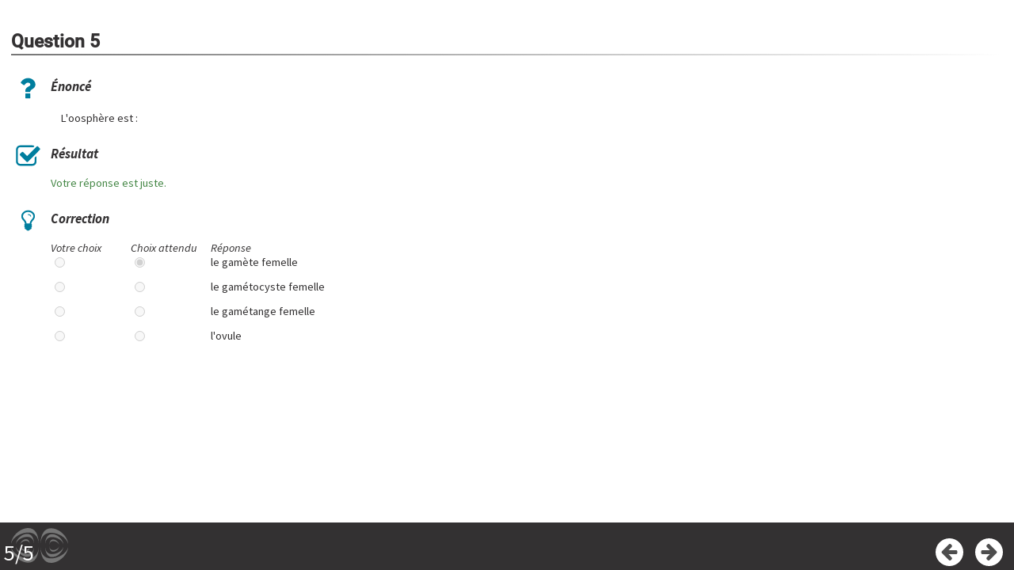

--- FILE ---
content_type: text/html
request_url: https://uel.unisciel.fr/biologie/module1/module1_ch01/co/sevaluer_qcu_ch1_05_06_05_1.html
body_size: 3692
content:
<!DOCTYPE html>
<html lang="fr">
 <head>
  <meta http-equiv="x-ua-compatible" content="IE=EDGE">
  <title>Solution d'exercice</title>
  <meta charset="UTF-8">
  <meta name="generator" content="SCENARI 5.0.102 / Xristal 2.3.001">
  <meta name="revision" content="2023-11-09 08:24">
  <link rel="start" href="module1_ch01.html" title="&Eacute;volution et caract&eacute;ristiques">
  <meta name="author" content="auteurs : Pascal Gantet, Alain Verger (Universit&eacute; de Tours) - 2002
fournisseurs de contenus : Fran&ccedil;oise Gantet, Marie-Pierre Arvy, Pascal Gantet, Vincent Tandart, Alain Verger, Jacques Zaffran, Claude Edelin, Ren&eacute; Nozeran - 2002
impl&eacute;mentation technique : SEMM Service Multim&eacute;dia Universit&eacute; Lille1 - 2009
">
  <meta name="date" content>
  <meta name="viewport" content="width=device-width, initial-scale=1">
  <link rel="stylesheet" type="text/css" href="../lib-md/w_scCodeMgr/scCodeMgr.css">
  <link rel="stylesheet" type="text/css" href="../lib-md/w_tePlayer/tePlayer.css">
  <script>
/*0*/ var scServices = {id:"loqxa8fz"};
/*1*/ window.scLoadParams = {destUri:"/co/sevaluer_qcu_ch1_05_06_05_1.html", pathToRoot:"../"};
</script>
  <script src="../lib-sc/scCoLib.js"></script>
  <script src="../lib-md/w_teMgr/teMgr.js"></script>
  <script src="../lib-md/w_teMgr/teSubControllers.js"></script>
  <script src="../lib-sc/scTiLib.js"></script>
  <script src="../lib-sc/scSiLib.js"></script>
  <script src="../lib-sc/scPaLib.js"></script>
  <script src="../lib-sc/scDynUiMgr.js"></script>
  <script src="../lib-sc/scMapMgr.js"></script>
  <script src="../lib-sc/scTooltipMgr.js"></script>
  <script src="../lib-md/s_assmnt.js"></script>
  <script src="../lib-sc/scDragMgr.js"></script>
  <script src="../lib-sc/scAssmntMgr.js"></script>
  <script src="../lib-md/s_scSearch/scSearch.js"></script>
  <script src="../lib-md/w_tePlayer/TESettingsFromTracks.js"></script>
  <script src="../lib-md/w_mathjax/mathjaxMgr.js"></script>
  <script src="../lib-md/w_tePlayer/tePlayer.js"></script>
  <script src="../lib-md/w_mediaelement/mediaelement.min.js"></script>
  <script src="../lib-md/w_tplMgr/tplMgr.js"></script>
  <script src="../lib-md/w_scImageMgr/scImageMgr.js"></script>
  <script src="../lib-md/w_scCodeMgr/scCodeMgr.js"></script>
  <script src="../lib-md/w_teMgr/fullscreen-api-polyfill.min.js"></script>
  <script src="../lib-md/w_teMgr/vtt.min.js"></script>
  <script src="../lib-md/w_vttTranscript/vttTranscriptMgr.js"></script>
  <script>
/*0*/ try{if(window.opener && window.opener.scServices && window.opener.scServices.id == scServices.id) scServices = window.opener.scServices; else if(window.parent && window.parent.scServices && window.parent.scServices.id == scServices.id) scServices = window.parent.scServices;}catch(e){}
scCodeMgr.registerCode("des:div.code");

scImageMgr.registerAdaptedImage("ide:content/des:figure/des:img");

scImageMgr.registerGallery("des:div.galFra");

scImageMgr.registerSequence("des:div.seqFra");

scImageMgr.registerSvg("des:svg");
scImageMgr.registerZoom("des:a.svgZoom",{type:"svg",svgMax:1,toolbar:1,titlePath:"par:/nsi:/des:span.capTi"});

scImageMgr.registerZoom("des:a.imgZoom",{toolbar:1,mag:1,titlePath:"par:/nsi:/des:span.capTi"});

tePlayerMgr.init();
vttTranscriptMgr.init()
</script>
  <link type="text/css" rel="stylesheet" href="../skin/css/main.css" media="all">
  <link type="text/css" rel="stylesheet" href="../skin/css/skin.css" media="all">
  <link type="text/css" rel="stylesheet" href="../skin/css/print.css" media="print">
  <script>try{
	if(window.frameElement.setSubWindowTitle) window.frameElement.setSubWindowTitle(document.title);
}catch(e){}
</script>
  <script>scDynUiMgr.subWindow.fOpt={OVERRIDE:true,IMBR:true,CLOSEBTNTI:'Fermer'};</script>
 <!-- Matomo -->
<script type="text/javascript">
  var _paq = window._paq = window._paq || [];
  /* tracker methods like "setCustomDimension" should be called before "trackPageView" */
  _paq.push(['trackPageView']);
  _paq.push(['enableLinkTracking']);
  (function() {
    var u="https://piwik.univ-lille.fr/";
    _paq.push(['setTrackerUrl', u+'matomo.php']);
    _paq.push(['setSiteId', '188']);
    var d=document, g=d.createElement('script'), s=d.getElementsByTagName('script')[0];
    g.type='text/javascript'; g.async=true; g.src=u+'matomo.js'; s.parentNode.insertBefore(g,s);
  })();
</script>
<!-- End Matomo Code -->
</head>
 <body class="subWin eval">
  <div id="root"><header id="header"><nav role="navigation"><ul id="accessibility"><li class="waiContent"><a href="#content"><span>contenu</span></a></li><li class="waiNav"><a href="#navigation"><span>navigation</span></a></li></ul></nav></header><main id="main" role="main"><div id="document"><div id="content" tabindex="-1"><div class="scroller"><hr class="hidden"><section class="hBk article result"><h2 class="hBk_ti"><span>Question 5</span></h2><div class="hBk_co "><script>
var wHV9uTtbWNkJw7QOSYuxVf_Asol = {

	fId : "wHV9uTtbWNkJw7QOSYuxVf",
	fCurSeq : null,
	initSeq : function(pCodeSeq){
	try {
		if(pCodeSeq==null) return;
		if(this.fCurSeq!=null) this.closeSeq();
		this.fCurSeq = pCodeSeq;
		switch(this.fCurSeq) {

		case "" : {
		var vForm = document.forms.wHV9uTtbWNkJw7QOSYuxVf_Asol_form;
		for (var i=0; i < vForm.wHV9uTtbWNkJw7QOSYuxVf_Asol_input.length; i++) {
			vForm.wHV9uTtbWNkJw7QOSYuxVf_Asol_input[i].disabled = true;
			vForm.wHV9uTtbWNkJw7QOSYuxVf_Asol_input[i].checked = false;
		}

var vLoadRespSession = "eval";
var vResp = scServices.assmntMgr.getResponse(this.fId, vLoadRespSession, "choice");
		if(vResp != null) sc$("wHV9uTtbWNkJw7QOSYuxVf_Asol_in"+vResp).checked = true;
var vLoadScoreSession = "eval";
		this.fMinPts = scServices.assmntMgr.getMinPts(this.fId, vLoadScoreSession);
		this.fScorePts = scServices.assmntMgr.getScorePts(this.fId, vLoadScoreSession);
		this.fMaxPts = scServices.assmntMgr.getMaxPts(this.fId, vLoadScoreSession);

		this.setSolution(true);
scAssmntMgr.setMode(sc$("wHV9uTtbWNkJw7QOSYuxVf_Asol_N_responseTi"), "visible");
this.setResp = function(pInput, pIdx) {

			this.computeScore();
			scServices.assmntMgr.commit();
		}	

		this.computeScore = function() {

			this.refreshScoresFeedbacks();
		}

this.computeScore();

		scServices.assmntMgr.commit();
		break;
	}

		}
	}catch(e){alert("failed:::"+e)};
	},

	closeSeq: function(){
		var vForm = document.forms.wHV9uTtbWNkJw7QOSYuxVf_Asol_form;
		switch(this.fCurSeq) {

	case "" : {

		break;
	}

		}
		this.fCurSeq = null;
	},
	getOnLoadSeq:function() {

	return "";
	},

	refreshScoresFeedbacks : function(){
		

		var vScoreNode = sc$("wHV9uTtbWNkJw7QOSYuxVf_Asol_SN41");

		var vStep = 1;
		var vScore = Math.round(this.fScorePts / vStep);
		function scoreStr(pVal){
			return new Number(pVal).toFixed(0);
		}
if(vScore <= 0 && true) {
			vScoreNode.innerHTML = "Votre réponse est incorrecte."+"";
			vScoreNode.className = "answWorst";
		} else if(true) {
			vScoreNode.innerHTML = "Votre réponse est juste."+"";
			vScoreNode.className = "answBest";
		} else  {
			vScoreNode.innerHTML = "";
			vScoreNode.className = "";
		}

	},
	solIsShown : false,
	setSolution : function(pShown){
		var vTRs = null;
		var vForm = document.forms.wHV9uTtbWNkJw7QOSYuxVf_Asol_form;
		var vTable = scPaLib.findNode("chi:" ,vForm);
		if (vTable.nodeName.toLowerCase()=="table") vTRs = scPaLib.findNodes("chi:/chi:tr" ,vTable);
		else vTRs = scPaLib.findNodes("chi:" ,vTable);
	
		if(!pShown && this.solIsShown) {
			for(var i=0; i<vTRs.length; i++){
				var vTR = vTRs[i]; 
				var vOffs = vTR.className.indexOf("assmntSol");
				if(vOffs>=0) vTR.className = vTR.className.substring(0, vOffs) + vTR.className.substring(vOffs+14);

				var vSol = vForm.wHV9uTtbWNkJw7QOSYuxVf_Asol_sol[i];
				scAssmntMgr.setMode(vSol.parentNode, "collapsed");
				vSol.checked = false;
				vForm.wHV9uTtbWNkJw7QOSYuxVf_Asol_input[i].removeAttribute("aria-hidden");

			}
		} else if(pShown && ! this.solIsShown) {

			for(var i=0; i<vTRs.length; i++){
				var vTR = vTRs[i]; 
				vTR.className = ( i+1 == 1 ? "assmntSolRight " : "assmntSolWrong ") + vTR.className;

				var vSol = vForm.wHV9uTtbWNkJw7QOSYuxVf_Asol_sol[i];
				scAssmntMgr.setMode(vSol.parentNode, "visible");
				vSol.checked = (i+1 == 1);
				vForm.wHV9uTtbWNkJw7QOSYuxVf_Asol_input[i].setAttribute("aria-hidden", "true");

			}

		}
		this.solIsShown = pShown;
	},
	onLoad: function(){
		this.initSeq(this.getOnLoadSeq()); 
		var vNodeRoot = sc$("wHV9uTtbWNkJw7QOSYuxVf_Asol_A");
		vNodeRoot.style.display = "block"; 
	},
	onUnload: function(){
		this.closeSeq();
	},
	loadSortKey: "A",
	unloadSortKey: "A"
};

scOnLoads[scOnLoads.length] = wHV9uTtbWNkJw7QOSYuxVf_Asol;
scOnUnloads[scOnUnloads.length] = wHV9uTtbWNkJw7QOSYuxVf_Asol;
</script><div id="wHV9uTtbWNkJw7QOSYuxVf_Asol_A" style="display:none;"><div class="solBody"><div class="question"><h3 class="question_ti"><span>Énoncé</span></h3><div class="rBk "><p>L'oosphère est :</p></div></div><div class="score"><h3 class="score_ti"><span>Résultat</span></h3><div class="scoreEval " aria-live="polite"><div id="wHV9uTtbWNkJw7QOSYuxVf_Asol_SN41"><span></span></div></div></div><div class="sol"><h3 class="sol_ti"><span>Correction</span></h3><div id="wHV9uTtbWNkJw7QOSYuxVf_Asol_N_responseTi" class="response_ti"><span aria-hidden="true"><span>Votre choix</span></span><span><span>Choix attendu</span></span><span aria-hidden="true"><span>Réponse</span></span></div><form action name="wHV9uTtbWNkJw7QOSYuxVf_Asol_form" id="wHV9uTtbWNkJw7QOSYuxVf_Asol_form"><ul class="choiceList "><li class="choiceList_ch "><div class="choiceList_in "><input type="radio" name="wHV9uTtbWNkJw7QOSYuxVf_Asol_input" id="wHV9uTtbWNkJw7QOSYuxVf_Asol_in0" value="0" onclick="wHV9uTtbWNkJw7QOSYuxVf_Asol.setResp(this, 0);" aria-labelledby="wHV9uTtbWNkJw7QOSYuxVf_Asol_lbl0"></div><div class="choiceList_sol " style="display:none;"><input type="radio" name="wHV9uTtbWNkJw7QOSYuxVf_Asol_sol" id="wHV9uTtbWNkJw7QOSYuxVf_Asol_sol0" value disabled aria-labelledby="wHV9uTtbWNkJw7QOSYuxVf_Asol_lbl0"></div><div class="choiceList_la " id="wHV9uTtbWNkJw7QOSYuxVf_Asol_lbl0"><div class="choice"><div class="label"><p>le gamète femelle</p></div></div></div></li><li class="choiceList_ch "><div class="choiceList_in "><input type="radio" name="wHV9uTtbWNkJw7QOSYuxVf_Asol_input" id="wHV9uTtbWNkJw7QOSYuxVf_Asol_in1" value="1" onclick="wHV9uTtbWNkJw7QOSYuxVf_Asol.setResp(this, 1);" aria-labelledby="wHV9uTtbWNkJw7QOSYuxVf_Asol_lbl1"></div><div class="choiceList_sol " style="display:none;"><input type="radio" name="wHV9uTtbWNkJw7QOSYuxVf_Asol_sol" id="wHV9uTtbWNkJw7QOSYuxVf_Asol_sol1" value disabled aria-labelledby="wHV9uTtbWNkJw7QOSYuxVf_Asol_lbl1"></div><div class="choiceList_la " id="wHV9uTtbWNkJw7QOSYuxVf_Asol_lbl1"><div class="choice"><div class="label"><p>le gamétocyste femelle</p></div></div></div></li><li class="choiceList_ch "><div class="choiceList_in "><input type="radio" name="wHV9uTtbWNkJw7QOSYuxVf_Asol_input" id="wHV9uTtbWNkJw7QOSYuxVf_Asol_in2" value="2" onclick="wHV9uTtbWNkJw7QOSYuxVf_Asol.setResp(this, 2);" aria-labelledby="wHV9uTtbWNkJw7QOSYuxVf_Asol_lbl2"></div><div class="choiceList_sol " style="display:none;"><input type="radio" name="wHV9uTtbWNkJw7QOSYuxVf_Asol_sol" id="wHV9uTtbWNkJw7QOSYuxVf_Asol_sol2" value disabled aria-labelledby="wHV9uTtbWNkJw7QOSYuxVf_Asol_lbl2"></div><div class="choiceList_la " id="wHV9uTtbWNkJw7QOSYuxVf_Asol_lbl2"><div class="choice"><div class="label"><p>le gamétange femelle</p></div></div></div></li><li class="choiceList_ch "><div class="choiceList_in "><input type="radio" name="wHV9uTtbWNkJw7QOSYuxVf_Asol_input" id="wHV9uTtbWNkJw7QOSYuxVf_Asol_in3" value="3" onclick="wHV9uTtbWNkJw7QOSYuxVf_Asol.setResp(this, 3);" aria-labelledby="wHV9uTtbWNkJw7QOSYuxVf_Asol_lbl3"></div><div class="choiceList_sol " style="display:none;"><input type="radio" name="wHV9uTtbWNkJw7QOSYuxVf_Asol_sol" id="wHV9uTtbWNkJw7QOSYuxVf_Asol_sol3" value disabled aria-labelledby="wHV9uTtbWNkJw7QOSYuxVf_Asol_lbl3"></div><div class="choiceList_la " id="wHV9uTtbWNkJw7QOSYuxVf_Asol_lbl3"><div class="choice"><div class="label"><p>l'ovule</p></div></div></div></li></ul></form></div></div></div></div></section></div></div><div id="navigation" tabindex="-1"><hr class="hidden"><span class="evalCounter"><span class="seen">5</span><span class="over">/</span><span class="total">5</span></span><nav class="pageTurner" role="navigation"><ul><li><a rel="prev" target="_self" href="sevaluer_qcu_ch1_05_06_04_1.html" class="btnNav prevEval" title="Pr&eacute;c&eacute;dent (Solution d'exercice)"><span>Précédent</span></a></li><li><a rel="next" target="_self" href="sevaluer_ch1_05_06_4.html" class="btnNav nextEval" title="Suivant (Fin du test)"><span>Suivant</span></a></li></ul></nav></div></div></main></div>
  <script src="../skin/js/skin.js"></script>
  <script type="text/javascript">tplMgr.init();scCodeMgr.init();scImageMgr.init();</script>
 </body>
</html>

--- FILE ---
content_type: application/javascript
request_url: https://uel.unisciel.fr/biologie/module1/module1_ch01/skin/js/skin.js
body_size: 93
content:
// Skin specific Javascript
if ("scImageMgr" in window) scImageMgr.fOverAlpha=.9;


--- FILE ---
content_type: image/svg+xml
request_url: https://uel.unisciel.fr/biologie/module1/module1_ch01/skin/img/unisciel/quiz-res.svg
body_size: 1191
content:
<?xml version="1.0" encoding="UTF-8" standalone="no"?>
<!-- Generator: Adobe Illustrator 21.0.2, SVG Export Plug-In . SVG Version: 6.00 Build 0)  -->

<svg
   xmlns:dc="http://purl.org/dc/elements/1.1/"
   xmlns:cc="http://creativecommons.org/ns#"
   xmlns:rdf="http://www.w3.org/1999/02/22-rdf-syntax-ns#"
   xmlns:svg="http://www.w3.org/2000/svg"
   xmlns="http://www.w3.org/2000/svg"
   xmlns:sodipodi="http://sodipodi.sourceforge.net/DTD/sodipodi-0.dtd"
   xmlns:inkscape="http://www.inkscape.org/namespaces/inkscape"
   version="1.1"
   id="svg4498"
   inkscape:version="0.91 r13725"
   sodipodi:docname="quiz-res.svg"
   x="0px"
   y="0px"
   viewBox="0 0 50 50"
   style="enable-background:new 0 0 50 50;"
   xml:space="preserve"><metadata
   id="metadata13"><rdf:RDF><cc:Work
       rdf:about=""><dc:format>image/svg+xml</dc:format><dc:type
         rdf:resource="http://purl.org/dc/dcmitype/StillImage" /></cc:Work></rdf:RDF></metadata><defs
   id="defs11" />
<style
   type="text/css"
   id="style3">
	.st0{fill:#FFFFFF;}
	.st1{fill:#00A9D2;}
</style>
<sodipodi:namedview
   bordercolor="#666666"
   borderlayer="false"
   borderopacity="1.0"
   fit-margin-bottom="0"
   fit-margin-left="0"
   fit-margin-right="0"
   fit-margin-top="0"
   id="base"
   inkscape:current-layer="g6"
   inkscape:cx="61.172861"
   inkscape:cy="-31.931097"
   inkscape:document-units="px"
   inkscape:pageopacity="0.0"
   inkscape:pageshadow="2"
   inkscape:showpageshadow="true"
   inkscape:window-height="1009"
   inkscape:window-maximized="1"
   inkscape:window-width="1920"
   inkscape:window-x="-8"
   inkscape:window-y="-8"
   inkscape:zoom="2.8"
   pagecolor="#ffffff"
   showborder="true"
   showgrid="false">
	</sodipodi:namedview>
<g
   id="g6">
	<path
   id="path3010_1_"
   inkscape:connector-curvature="0"
   class="st0"
   d="M50,25c0,13.8-11.2,25-25,25S0,38.8,0,25S11.2,0,25,0   S50,11.2,50,25z" />
	<path
   class="st1"
   d="M37.3,33.9c0,3.4-2.7,6.1-6.1,6.1H13.4c-3.4,0-6.1-2.8-6.1-6.1V16.1c0-3.4,2.7-6.1,6.1-6.1h17.7   c0.9,0,1.7,0.2,2.5,0.5c0.2,0.1,0.3,0.3,0.4,0.5c0,0.2,0,0.4-0.2,0.6l-1,1c-0.1,0.1-0.3,0.2-0.5,0.2c-0.1,0-0.1,0-0.2,0   c-0.3-0.1-0.6-0.1-1-0.1H13.4c-1.9,0-3.4,1.5-3.4,3.4v17.7c0,1.9,1.5,3.4,3.4,3.4h17.7c1.9,0,3.4-1.5,3.4-3.4v-5.4   c0-0.2,0.1-0.3,0.2-0.5l1.4-1.4c0.1-0.2,0.3-0.2,0.5-0.2c0.1,0,0.2,0,0.3,0.1c0.3,0.1,0.4,0.3,0.4,0.6L37.3,33.9L37.3,33.9z    M24.9,34c-0.7,0.7-1.7,0.7-2.4,0l-9.2-9.2c-0.7-0.7-0.7-1.7,0-2.4l2.3-2.3c0.7-0.7,1.7-0.7,2.4,0l5.6,5.6l13.8-13.8   c0.7-0.7,1.7-0.7,2.4,0l2.3,2.3c0.7,0.7,0.7,1.7,0,2.4L24.9,34z"
   id="path9"
   style="fill:#007e9e;fill-opacity:1" />
</g>
</svg>

--- FILE ---
content_type: application/javascript
request_url: https://uel.unisciel.fr/biologie/module1/module1_ch01/lib-md/w_teMgr/vtt.min.js
body_size: 16664
content:
/* vtt.js - v0.12.1 (https://github.com/mozilla/vtt.js) built on 03-12-2015 */
!function(a){function b(a){if("string"!=typeof a)return!1;var b=g[a.toLowerCase()];return b?a.toLowerCase():!1}function c(a){if("string"!=typeof a)return!1;var b=h[a.toLowerCase()];return b?a.toLowerCase():!1}function d(a){for(var b=1;b<arguments.length;b++){var c=arguments[b];for(var d in c)a[d]=c[d]}return a}function e(a,e,g){var h=this,i=/MSIE\s8\.0/.test(navigator.userAgent),j={};i?h=document.createElement("custom"):j.enumerable=!0,h.hasBeenReset=!1;var k="",l=!1,m=a,n=e,o=g,p=null,q="",r=!0,s="auto",t="start",u=50,v="middle",w=50,x="middle";return Object.defineProperty(h,"id",d({},j,{get:function(){return k},set:function(a){k=""+a}})),Object.defineProperty(h,"pauseOnExit",d({},j,{get:function(){return l},set:function(a){l=!!a}})),Object.defineProperty(h,"startTime",d({},j,{get:function(){return m},set:function(a){if("number"!=typeof a)throw new TypeError("Start time must be set to a number.");m=a,this.hasBeenReset=!0}})),Object.defineProperty(h,"endTime",d({},j,{get:function(){return n},set:function(a){if("number"!=typeof a)throw new TypeError("End time must be set to a number.");n=a,this.hasBeenReset=!0}})),Object.defineProperty(h,"text",d({},j,{get:function(){return o},set:function(a){o=""+a,this.hasBeenReset=!0}})),Object.defineProperty(h,"region",d({},j,{get:function(){return p},set:function(a){p=a,this.hasBeenReset=!0}})),Object.defineProperty(h,"vertical",d({},j,{get:function(){return q},set:function(a){var c=b(a);if(c===!1)throw new SyntaxError("An invalid or illegal string was specified.");q=c,this.hasBeenReset=!0}})),Object.defineProperty(h,"snapToLines",d({},j,{get:function(){return r},set:function(a){r=!!a,this.hasBeenReset=!0}})),Object.defineProperty(h,"line",d({},j,{get:function(){return s},set:function(a){if("number"!=typeof a&&a!==f)throw new SyntaxError("An invalid number or illegal string was specified.");s=a,this.hasBeenReset=!0}})),Object.defineProperty(h,"lineAlign",d({},j,{get:function(){return t},set:function(a){var b=c(a);if(!b)throw new SyntaxError("An invalid or illegal string was specified.");t=b,this.hasBeenReset=!0}})),Object.defineProperty(h,"position",d({},j,{get:function(){return u},set:function(a){if(0>a||a>100)throw new Error("Position must be between 0 and 100.");u=a,this.hasBeenReset=!0}})),Object.defineProperty(h,"positionAlign",d({},j,{get:function(){return v},set:function(a){var b=c(a);if(!b)throw new SyntaxError("An invalid or illegal string was specified.");v=b,this.hasBeenReset=!0}})),Object.defineProperty(h,"size",d({},j,{get:function(){return w},set:function(a){if(0>a||a>100)throw new Error("Size must be between 0 and 100.");w=a,this.hasBeenReset=!0}})),Object.defineProperty(h,"align",d({},j,{get:function(){return x},set:function(a){var b=c(a);if(!b)throw new SyntaxError("An invalid or illegal string was specified.");x=b,this.hasBeenReset=!0}})),h.displayState=void 0,i?h:void 0}var f="auto",g={"":!0,lr:!0,rl:!0},h={start:!0,middle:!0,end:!0,left:!0,right:!0};e.prototype.getCueAsHTML=function(){return WebVTT.convertCueToDOMTree(window,this.text)},a.VTTCue=e||a.VTTCue}(this),function(a){function b(a){if("string"!=typeof a)return!1;var b=e[a.toLowerCase()];return b?a.toLowerCase():!1}function c(a){return"number"==typeof a&&a>=0&&100>=a}function d(){var a=100,d=3,e=0,f=100,g=0,h=100,i="";Object.defineProperties(this,{width:{enumerable:!0,get:function(){return a},set:function(b){if(!c(b))throw new Error("Width must be between 0 and 100.");a=b}},lines:{enumerable:!0,get:function(){return d},set:function(a){if("number"!=typeof a)throw new TypeError("Lines must be set to a number.");d=a}},regionAnchorY:{enumerable:!0,get:function(){return f},set:function(a){if(!c(a))throw new Error("RegionAnchorX must be between 0 and 100.");f=a}},regionAnchorX:{enumerable:!0,get:function(){return e},set:function(a){if(!c(a))throw new Error("RegionAnchorY must be between 0 and 100.");e=a}},viewportAnchorY:{enumerable:!0,get:function(){return h},set:function(a){if(!c(a))throw new Error("ViewportAnchorY must be between 0 and 100.");h=a}},viewportAnchorX:{enumerable:!0,get:function(){return g},set:function(a){if(!c(a))throw new Error("ViewportAnchorX must be between 0 and 100.");g=a}},scroll:{enumerable:!0,get:function(){return i},set:function(a){var c=b(a);if(c===!1)throw new SyntaxError("An invalid or illegal string was specified.");i=c}}})}var e={"":!0,up:!0};a.VTTRegion=a.VTTRegion||d}(this),function(a){function b(a,b){return void 0===b&&(b=1),"rgba("+[parseInt(a.substring(0,2),16),parseInt(a.substring(2,4),16),parseInt(a.substring(4,6),16),b].join(",")+")"}function c(a,c,d){switch(d){case"webvtt.font.color":case"webvtt.font.opacity":var e=Services.prefs.getCharPref("webvtt.font.color"),f=Services.prefs.getIntPref("webvtt.font.opacity")/100;s.fontSet=b(e,f);break;case"webvtt.font.scale":r=Services.prefs.getIntPref("webvtt.font.scale")/100;break;case"webvtt.bg.color":case"webvtt.bg.opacity":var g=Services.prefs.getCharPref("webvtt.bg.color"),h=Services.prefs.getIntPref("webvtt.bg.opacity")/100;s.backgroundSet=b(g,h);break;case"webvtt.edge.color":case"webvtt.edge.type":var i=["","0px 0px ","4px 4px 4px ","-2px -2px ","2px 2px "],j=Services.prefs.getIntPref("webvtt.edge.type"),k=Services.prefs.getCharPref("webvtt.edge.color");s.edgeSet=i[j]+b(k)}}function d(a,b){this.name="ParsingError",this.code=a.code,this.message=b||a.message}function e(a){function b(a,b,c,d){return 3600*(0|a)+60*(0|b)+(0|c)+(0|d)/1e3}var c=a.match(/^(\d+):(\d{2})(:\d{2})?\.(\d{3})/);return c?c[3]?b(c[1],c[2],c[3].replace(":",""),c[4]):c[1]>59?b(c[1],c[2],0,c[4]):b(0,c[1],c[2],c[4]):null}function f(){this.values=t(null)}function g(a,b,c,d){var e=d?a.split(d):[a];for(var f in e)if("string"==typeof e[f]){var g=e[f].split(c);if(2===g.length){var h=g[0],i=g[1];b(h,i)}}}function h(a,b,c){function h(){var b=e(a);if(null===b)throw new d(d.Errors.BadTimeStamp,"Malformed timestamp: "+k);return a=a.replace(/^[^\sa-zA-Z-]+/,""),b}function i(a,b){var d=new f;g(a,function(a,b){switch(a){case"region":for(var e=c.length-1;e>=0;e--)if(c[e].id===b){d.set(a,c[e].region);break}break;case"vertical":d.alt(a,b,["rl","lr"]);break;case"line":var f=b.split(","),g=f[0];d.integer(a,g),d.percent(a,g)?d.set("snapToLines",!1):null,d.alt(a,g,["auto"]),2===f.length&&d.alt("lineAlign",f[1],["start","middle","end"]);break;case"position":f=b.split(","),d.percent(a,f[0]),2===f.length&&d.alt("positionAlign",f[1],["start","middle","end"]);break;case"size":d.percent(a,b);break;case"align":d.alt(a,b,["start","middle","end","left","right"])}},/:/,/\s/),b.region=d.get("region",null),b.vertical=d.get("vertical",""),b.line=d.get("line","auto"),b.lineAlign=d.get("lineAlign","start"),b.snapToLines=d.get("snapToLines",!0),b.size=d.get("size",100),b.align=d.get("align","middle"),b.position=d.get("position",{start:0,left:0,middle:50,end:100,right:100},b.align),b.positionAlign=d.get("positionAlign",{start:"start",left:"start",middle:"middle",end:"end",right:"end"},b.align)}function j(){a=a.replace(/^\s+/,"")}var k=a;if(j(),b.startTime=h(),j(),"-->"!==a.substr(0,3))throw new d(d.Errors.BadTimeStamp,"Malformed time stamp (time stamps must be separated by '-->'): "+k);a=a.substr(3),j(),b.endTime=h(),j(),i(a,b)}function i(a,b){function c(){function a(a){return b=b.substr(a.length),a}if(!b)return null;var c=b.match(/^([^<]*)(<[^>]+>?)?/);return a(c[1]?c[1]:c[2])}function d(a){return u[a]}function f(a){for(;o=a.match(/&(amp|lt|gt|lrm|rlm|nbsp);/);)a=a.replace(o[0],d);return a}function g(a,b){return!x[b.localName]||x[b.localName]===a.localName}function h(b,c){var d=v[b];if(!d)return null;var e=a.document.createElement(d);e.localName=d;var f=w[b];return f&&c&&(e[f]=c.trim()),e}for(var i,j=a.document.createElement("div"),k=j,l=[];null!==(i=c());)if("<"!==i[0])k.appendChild(a.document.createTextNode(f(i)));else{if("/"===i[1]){l.length&&l[l.length-1]===i.substr(2).replace(">","")&&(l.pop(),k=k.parentNode);continue}var m,n=e(i.substr(1,i.length-2));if(n){m=a.document.createProcessingInstruction("timestamp",n),k.appendChild(m);continue}var o=i.match(/^<([^.\s\/0-9>]+)(\.[^\s\\>]+)?([^>\\]+)?(\\?)>?$/);if(!o)continue;if(m=h(o[1],o[3]),!m)continue;if(!g(k,m))continue;o[2]&&(m.className=o[2].substr(1).replace("."," ")),l.push(o[1]),k.appendChild(m),k=m}return j}function j(a){function b(a,b){for(var c=b.childNodes.length-1;c>=0;c--)a.push(b.childNodes[c])}function c(a){if(!a||!a.length)return null;var d=a.pop(),e=d.textContent||d.innerText;if(e){var f=e.match(/^.*(\n|\r)/);return f?(a.length=0,f[0]):e}return"ruby"===d.tagName?c(a):d.childNodes?(b(a,d),c(a)):void 0}var d,e=[],f="";if(!a||!a.childNodes)return"ltr";for(b(e,a);f=c(e);)for(var g=0;g<f.length;g++){d=f.charCodeAt(g);for(var h=0;h<y.length;h++)if(y[h]===d)return"rtl"}return"ltr"}function k(a){if("number"==typeof a.line&&(a.snapToLines||a.line>=0&&a.line<=100))return a.line;if(!a.track||!a.track.textTrackList||!a.track.textTrackList.mediaElement)return-1;for(var b=a.track,c=b.textTrackList,d=0,e=0;e<c.length&&c[e]!==b;e++)"showing"===c[e].mode&&d++;return-1*++d}function l(){}function m(a,b,c){var d="undefined"!=typeof navigator&&/MSIE\s8\.0/.test(navigator.userAgent),e="rgba(255, 255, 255, 1)",f="rgba(0, 0, 0, 0.8)",g="";"undefined"!=typeof s&&(e=s.fontSet,f=s.backgroundSet,g=s.edgeSet),d&&(e="rgb(255, 255, 255)",f="rgb(0, 0, 0)"),l.call(this),this.cue=b,this.cueDiv=i(a,b.text);var h={color:e,backgroundColor:f,textShadow:g,position:"relative",left:0,right:0,top:0,bottom:0,display:"inline"};d||(h.writingMode=""===b.vertical?"horizontal-tb":"lr"===b.vertical?"vertical-lr":"vertical-rl",h.unicodeBidi="plaintext"),this.applyStyles(h,this.cueDiv),this.div=a.document.createElement("div"),h={textAlign:"middle"===b.align?"center":b.align,font:c.font,whiteSpace:"pre-line",position:"absolute"},d||(h.direction=j(this.cueDiv),h.writingMode=""===b.vertical?"horizontal-tb":"lr"===b.vertical?"vertical-lr":"vertical-rl".stylesunicodeBidi="plaintext"),this.applyStyles(h),this.div.appendChild(this.cueDiv);var k=0;switch(b.positionAlign){case"start":k=b.position;break;case"middle":k=b.position-b.size/2;break;case"end":k=b.position-b.size}""===b.vertical?this.applyStyles({left:this.formatStyle(k,"%"),width:this.formatStyle(b.size,"%")}):this.applyStyles({top:this.formatStyle(k,"%"),height:this.formatStyle(b.size,"%")}),this.move=function(a){this.applyStyles({top:this.formatStyle(a.top,"px"),bottom:this.formatStyle(a.bottom,"px"),left:this.formatStyle(a.left,"px"),right:this.formatStyle(a.right,"px"),height:this.formatStyle(a.height,"px"),width:this.formatStyle(a.width,"px")})}}function n(a){var b,c,d,e,f="undefined"!=typeof navigator&&/MSIE\s8\.0/.test(navigator.userAgent);if(a.div){c=a.div.offsetHeight,d=a.div.offsetWidth,e=a.div.offsetTop;var g=(g=a.div.childNodes)&&(g=g[0])&&g.getClientRects&&g.getClientRects();a=a.div.getBoundingClientRect(),b=g?Math.max(g[0]&&g[0].height||0,a.height/g.length):0}this.left=a.left,this.right=a.right,this.top=a.top||e,this.height=a.height||c,this.bottom=a.bottom||e+(a.height||c),this.width=a.width||d,this.lineHeight=void 0!==b?b:a.lineHeight,f&&!this.lineHeight&&(this.lineHeight=13)}function o(a,b,c,d){function e(a,b){for(var e,f=new n(a),g=1,h=0;h<b.length;h++){for(;a.overlapsOppositeAxis(c,b[h])||a.within(c)&&a.overlapsAny(d);)a.move(b[h]);if(a.within(c))return a;var i=a.intersectPercentage(c);g>i&&(e=new n(a),g=i),a=new n(f)}return e||f}var f=new n(b),g=b.cue,h=k(g),i=[];if(g.snapToLines){var j;switch(g.vertical){case"":i=["+y","-y"],j="height";break;case"rl":i=["+x","-x"],j="width";break;case"lr":i=["-x","+x"],j="width"}var l=f.lineHeight,m=l*Math.round(h),o=c[j]+l,p=i[0];Math.abs(m)>o&&(m=0>m?-1:1,m*=Math.ceil(o/l)*l),0>h&&(m+=""===g.vertical?c.height:c.width,i=i.reverse()),f.move(p,m)}else{var q=f.lineHeight/c.height*100;switch(g.lineAlign){case"middle":h-=q/2;break;case"end":h-=q}switch(g.vertical){case"":b.applyStyles({top:b.formatStyle(h,"%")});break;case"rl":b.applyStyles({left:b.formatStyle(h,"%")});break;case"lr":b.applyStyles({right:b.formatStyle(h,"%")})}i=["+y","-x","+x","-y"],f=new n(b)}var r=e(f,i);b.move(r.toCSSCompatValues(c))}function p(){}var q=["webvtt.font.color","webvtt.font.opacity","webvtt.font.scale","webvtt.bg.color","webvtt.bg.opacity","webvtt.edge.color","webvtt.edge.type"],r=1;if("undefined"!=typeof Services){var s={};q.forEach(function(a){c(void 0,void 0,a),Services.prefs.addObserver(a,c,!1)})}var t=Object.create||function(){function a(){}return function(b){if(1!==arguments.length)throw new Error("Object.create shim only accepts one parameter.");return a.prototype=b,new a}}();d.prototype=t(Error.prototype),d.prototype.constructor=d,d.Errors={BadSignature:{code:0,message:"Malformed WebVTT signature."},BadTimeStamp:{code:1,message:"Malformed time stamp."}},f.prototype={set:function(a,b){this.get(a)||""===b||(this.values[a]=b)},get:function(a,b,c){return c?this.has(a)?this.values[a]:b[c]:this.has(a)?this.values[a]:b},has:function(a){return a in this.values},alt:function(a,b,c){for(var d=0;d<c.length;++d)if(b===c[d]){this.set(a,b);break}},integer:function(a,b){/^-?\d+$/.test(b)&&this.set(a,parseInt(b,10))},percent:function(a,b){var c;return(c=b.match(/^([\d]{1,3})(\.[\d]*)?%$/))&&(b=parseFloat(b),b>=0&&100>=b)?(this.set(a,b),!0):!1}};var u={"&amp;":"&","&lt;":"<","&gt;":">","&lrm;":"‎","&rlm;":"‏","&nbsp;":" "},v={c:"span",i:"i",b:"b",u:"u",ruby:"ruby",rt:"rt",v:"span",lang:"span"},w={v:"title",lang:"lang"},x={rt:"ruby"},y=[1470,1472,1475,1478,1488,1489,1490,1491,1492,1493,1494,1495,1496,1497,1498,1499,1500,1501,1502,1503,1504,1505,1506,1507,1508,1509,1510,1511,1512,1513,1514,1520,1521,1522,1523,1524,1544,1547,1549,1563,1566,1567,1568,1569,1570,1571,1572,1573,1574,1575,1576,1577,1578,1579,1580,1581,1582,1583,1584,1585,1586,1587,1588,1589,1590,1591,1592,1593,1594,1595,1596,1597,1598,1599,1600,1601,1602,1603,1604,1605,1606,1607,1608,1609,1610,1645,1646,1647,1649,1650,1651,1652,1653,1654,1655,1656,1657,1658,1659,1660,1661,1662,1663,1664,1665,1666,1667,1668,1669,1670,1671,1672,1673,1674,1675,1676,1677,1678,1679,1680,1681,1682,1683,1684,1685,1686,1687,1688,1689,1690,1691,1692,1693,1694,1695,1696,1697,1698,1699,1700,1701,1702,1703,1704,1705,1706,1707,1708,1709,1710,1711,1712,1713,1714,1715,1716,1717,1718,1719,1720,1721,1722,1723,1724,1725,1726,1727,1728,1729,1730,1731,1732,1733,1734,1735,1736,1737,1738,1739,1740,1741,1742,1743,1744,1745,1746,1747,1748,1749,1765,1766,1774,1775,1786,1787,1788,1789,1790,1791,1792,1793,1794,1795,1796,1797,1798,1799,1800,1801,1802,1803,1804,1805,1807,1808,1810,1811,1812,1813,1814,1815,1816,1817,1818,1819,1820,1821,1822,1823,1824,1825,1826,1827,1828,1829,1830,1831,1832,1833,1834,1835,1836,1837,1838,1839,1869,1870,1871,1872,1873,1874,1875,1876,1877,1878,1879,1880,1881,1882,1883,1884,1885,1886,1887,1888,1889,1890,1891,1892,1893,1894,1895,1896,1897,1898,1899,1900,1901,1902,1903,1904,1905,1906,1907,1908,1909,1910,1911,1912,1913,1914,1915,1916,1917,1918,1919,1920,1921,1922,1923,1924,1925,1926,1927,1928,1929,1930,1931,1932,1933,1934,1935,1936,1937,1938,1939,1940,1941,1942,1943,1944,1945,1946,1947,1948,1949,1950,1951,1952,1953,1954,1955,1956,1957,1969,1984,1985,1986,1987,1988,1989,1990,1991,1992,1993,1994,1995,1996,1997,1998,1999,2e3,2001,2002,2003,2004,2005,2006,2007,2008,2009,2010,2011,2012,2013,2014,2015,2016,2017,2018,2019,2020,2021,2022,2023,2024,2025,2026,2036,2037,2042,2048,2049,2050,2051,2052,2053,2054,2055,2056,2057,2058,2059,2060,2061,2062,2063,2064,2065,2066,2067,2068,2069,2074,2084,2088,2096,2097,2098,2099,2100,2101,2102,2103,2104,2105,2106,2107,2108,2109,2110,2112,2113,2114,2115,2116,2117,2118,2119,2120,2121,2122,2123,2124,2125,2126,2127,2128,2129,2130,2131,2132,2133,2134,2135,2136,2142,2208,2210,2211,2212,2213,2214,2215,2216,2217,2218,2219,2220,8207,64285,64287,64288,64289,64290,64291,64292,64293,64294,64295,64296,64298,64299,64300,64301,64302,64303,64304,64305,64306,64307,64308,64309,64310,64312,64313,64314,64315,64316,64318,64320,64321,64323,64324,64326,64327,64328,64329,64330,64331,64332,64333,64334,64335,64336,64337,64338,64339,64340,64341,64342,64343,64344,64345,64346,64347,64348,64349,64350,64351,64352,64353,64354,64355,64356,64357,64358,64359,64360,64361,64362,64363,64364,64365,64366,64367,64368,64369,64370,64371,64372,64373,64374,64375,64376,64377,64378,64379,64380,64381,64382,64383,64384,64385,64386,64387,64388,64389,64390,64391,64392,64393,64394,64395,64396,64397,64398,64399,64400,64401,64402,64403,64404,64405,64406,64407,64408,64409,64410,64411,64412,64413,64414,64415,64416,64417,64418,64419,64420,64421,64422,64423,64424,64425,64426,64427,64428,64429,64430,64431,64432,64433,64434,64435,64436,64437,64438,64439,64440,64441,64442,64443,64444,64445,64446,64447,64448,64449,64467,64468,64469,64470,64471,64472,64473,64474,64475,64476,64477,64478,64479,64480,64481,64482,64483,64484,64485,64486,64487,64488,64489,64490,64491,64492,64493,64494,64495,64496,64497,64498,64499,64500,64501,64502,64503,64504,64505,64506,64507,64508,64509,64510,64511,64512,64513,64514,64515,64516,64517,64518,64519,64520,64521,64522,64523,64524,64525,64526,64527,64528,64529,64530,64531,64532,64533,64534,64535,64536,64537,64538,64539,64540,64541,64542,64543,64544,64545,64546,64547,64548,64549,64550,64551,64552,64553,64554,64555,64556,64557,64558,64559,64560,64561,64562,64563,64564,64565,64566,64567,64568,64569,64570,64571,64572,64573,64574,64575,64576,64577,64578,64579,64580,64581,64582,64583,64584,64585,64586,64587,64588,64589,64590,64591,64592,64593,64594,64595,64596,64597,64598,64599,64600,64601,64602,64603,64604,64605,64606,64607,64608,64609,64610,64611,64612,64613,64614,64615,64616,64617,64618,64619,64620,64621,64622,64623,64624,64625,64626,64627,64628,64629,64630,64631,64632,64633,64634,64635,64636,64637,64638,64639,64640,64641,64642,64643,64644,64645,64646,64647,64648,64649,64650,64651,64652,64653,64654,64655,64656,64657,64658,64659,64660,64661,64662,64663,64664,64665,64666,64667,64668,64669,64670,64671,64672,64673,64674,64675,64676,64677,64678,64679,64680,64681,64682,64683,64684,64685,64686,64687,64688,64689,64690,64691,64692,64693,64694,64695,64696,64697,64698,64699,64700,64701,64702,64703,64704,64705,64706,64707,64708,64709,64710,64711,64712,64713,64714,64715,64716,64717,64718,64719,64720,64721,64722,64723,64724,64725,64726,64727,64728,64729,64730,64731,64732,64733,64734,64735,64736,64737,64738,64739,64740,64741,64742,64743,64744,64745,64746,64747,64748,64749,64750,64751,64752,64753,64754,64755,64756,64757,64758,64759,64760,64761,64762,64763,64764,64765,64766,64767,64768,64769,64770,64771,64772,64773,64774,64775,64776,64777,64778,64779,64780,64781,64782,64783,64784,64785,64786,64787,64788,64789,64790,64791,64792,64793,64794,64795,64796,64797,64798,64799,64800,64801,64802,64803,64804,64805,64806,64807,64808,64809,64810,64811,64812,64813,64814,64815,64816,64817,64818,64819,64820,64821,64822,64823,64824,64825,64826,64827,64828,64829,64848,64849,64850,64851,64852,64853,64854,64855,64856,64857,64858,64859,64860,64861,64862,64863,64864,64865,64866,64867,64868,64869,64870,64871,64872,64873,64874,64875,64876,64877,64878,64879,64880,64881,64882,64883,64884,64885,64886,64887,64888,64889,64890,64891,64892,64893,64894,64895,64896,64897,64898,64899,64900,64901,64902,64903,64904,64905,64906,64907,64908,64909,64910,64911,64914,64915,64916,64917,64918,64919,64920,64921,64922,64923,64924,64925,64926,64927,64928,64929,64930,64931,64932,64933,64934,64935,64936,64937,64938,64939,64940,64941,64942,64943,64944,64945,64946,64947,64948,64949,64950,64951,64952,64953,64954,64955,64956,64957,64958,64959,64960,64961,64962,64963,64964,64965,64966,64967,65008,65009,65010,65011,65012,65013,65014,65015,65016,65017,65018,65019,65020,65136,65137,65138,65139,65140,65142,65143,65144,65145,65146,65147,65148,65149,65150,65151,65152,65153,65154,65155,65156,65157,65158,65159,65160,65161,65162,65163,65164,65165,65166,65167,65168,65169,65170,65171,65172,65173,65174,65175,65176,65177,65178,65179,65180,65181,65182,65183,65184,65185,65186,65187,65188,65189,65190,65191,65192,65193,65194,65195,65196,65197,65198,65199,65200,65201,65202,65203,65204,65205,65206,65207,65208,65209,65210,65211,65212,65213,65214,65215,65216,65217,65218,65219,65220,65221,65222,65223,65224,65225,65226,65227,65228,65229,65230,65231,65232,65233,65234,65235,65236,65237,65238,65239,65240,65241,65242,65243,65244,65245,65246,65247,65248,65249,65250,65251,65252,65253,65254,65255,65256,65257,65258,65259,65260,65261,65262,65263,65264,65265,65266,65267,65268,65269,65270,65271,65272,65273,65274,65275,65276,67584,67585,67586,67587,67588,67589,67592,67594,67595,67596,67597,67598,67599,67600,67601,67602,67603,67604,67605,67606,67607,67608,67609,67610,67611,67612,67613,67614,67615,67616,67617,67618,67619,67620,67621,67622,67623,67624,67625,67626,67627,67628,67629,67630,67631,67632,67633,67634,67635,67636,67637,67639,67640,67644,67647,67648,67649,67650,67651,67652,67653,67654,67655,67656,67657,67658,67659,67660,67661,67662,67663,67664,67665,67666,67667,67668,67669,67671,67672,67673,67674,67675,67676,67677,67678,67679,67840,67841,67842,67843,67844,67845,67846,67847,67848,67849,67850,67851,67852,67853,67854,67855,67856,67857,67858,67859,67860,67861,67862,67863,67864,67865,67866,67867,67872,67873,67874,67875,67876,67877,67878,67879,67880,67881,67882,67883,67884,67885,67886,67887,67888,67889,67890,67891,67892,67893,67894,67895,67896,67897,67903,67968,67969,67970,67971,67972,67973,67974,67975,67976,67977,67978,67979,67980,67981,67982,67983,67984,67985,67986,67987,67988,67989,67990,67991,67992,67993,67994,67995,67996,67997,67998,67999,68e3,68001,68002,68003,68004,68005,68006,68007,68008,68009,68010,68011,68012,68013,68014,68015,68016,68017,68018,68019,68020,68021,68022,68023,68030,68031,68096,68112,68113,68114,68115,68117,68118,68119,68121,68122,68123,68124,68125,68126,68127,68128,68129,68130,68131,68132,68133,68134,68135,68136,68137,68138,68139,68140,68141,68142,68143,68144,68145,68146,68147,68160,68161,68162,68163,68164,68165,68166,68167,68176,68177,68178,68179,68180,68181,68182,68183,68184,68192,68193,68194,68195,68196,68197,68198,68199,68200,68201,68202,68203,68204,68205,68206,68207,68208,68209,68210,68211,68212,68213,68214,68215,68216,68217,68218,68219,68220,68221,68222,68223,68352,68353,68354,68355,68356,68357,68358,68359,68360,68361,68362,68363,68364,68365,68366,68367,68368,68369,68370,68371,68372,68373,68374,68375,68376,68377,68378,68379,68380,68381,68382,68383,68384,68385,68386,68387,68388,68389,68390,68391,68392,68393,68394,68395,68396,68397,68398,68399,68400,68401,68402,68403,68404,68405,68416,68417,68418,68419,68420,68421,68422,68423,68424,68425,68426,68427,68428,68429,68430,68431,68432,68433,68434,68435,68436,68437,68440,68441,68442,68443,68444,68445,68446,68447,68448,68449,68450,68451,68452,68453,68454,68455,68456,68457,68458,68459,68460,68461,68462,68463,68464,68465,68466,68472,68473,68474,68475,68476,68477,68478,68479,68608,68609,68610,68611,68612,68613,68614,68615,68616,68617,68618,68619,68620,68621,68622,68623,68624,68625,68626,68627,68628,68629,68630,68631,68632,68633,68634,68635,68636,68637,68638,68639,68640,68641,68642,68643,68644,68645,68646,68647,68648,68649,68650,68651,68652,68653,68654,68655,68656,68657,68658,68659,68660,68661,68662,68663,68664,68665,68666,68667,68668,68669,68670,68671,68672,68673,68674,68675,68676,68677,68678,68679,68680,126464,126465,126466,126467,126469,126470,126471,126472,126473,126474,126475,126476,126477,126478,126479,126480,126481,126482,126483,126484,126485,126486,126487,126488,126489,126490,126491,126492,126493,126494,126495,126497,126498,126500,126503,126505,126506,126507,126508,126509,126510,126511,126512,126513,126514,126516,126517,126518,126519,126521,126523,126530,126535,126537,126539,126541,126542,126543,126545,126546,126548,126551,126553,126555,126557,126559,126561,126562,126564,126567,126568,126569,126570,126572,126573,126574,126575,126576,126577,126578,126580,126581,126582,126583,126585,126586,126587,126588,126590,126592,126593,126594,126595,126596,126597,126598,126599,126600,126601,126603,126604,126605,126606,126607,126608,126609,126610,126611,126612,126613,126614,126615,126616,126617,126618,126619,126625,126626,126627,126629,126630,126631,126632,126633,126635,126636,126637,126638,126639,126640,126641,126642,126643,126644,126645,126646,126647,126648,126649,126650,126651,1114109];l.prototype.applyStyles=function(a,b){b=b||this.div;for(var c in a)a.hasOwnProperty(c)&&(b.style[c]=a[c])},l.prototype.formatStyle=function(a,b){return 0===a?0:a+b},m.prototype=t(l.prototype),m.prototype.constructor=m,n.prototype.move=function(a,b){switch(b=void 0!==b?b:this.lineHeight,a){case"+x":this.left+=b,this.right+=b;break;case"-x":this.left-=b,this.right-=b;break;case"+y":this.top+=b,this.bottom+=b;break;case"-y":this.top-=b,this.bottom-=b}},n.prototype.overlaps=function(a){return this.left<a.right&&this.right>a.left&&this.top<a.bottom&&this.bottom>a.top},n.prototype.overlapsAny=function(a){for(var b=0;b<a.length;b++)if(this.overlaps(a[b]))return!0;return!1},n.prototype.within=function(a){return this.top>=a.top&&this.bottom<=a.bottom&&this.left>=a.left&&this.right<=a.right},n.prototype.overlapsOppositeAxis=function(a,b){switch(b){case"+x":return this.left<a.left;case"-x":return this.right>a.right;case"+y":return this.top<a.top;case"-y":return this.bottom>a.bottom}},n.prototype.intersectPercentage=function(a){var b=Math.max(0,Math.min(this.right,a.right)-Math.max(this.left,a.left)),c=Math.max(0,Math.min(this.bottom,a.bottom)-Math.max(this.top,a.top)),d=b*c;return d/(this.height*this.width)},n.prototype.toCSSCompatValues=function(a){return{top:this.top-a.top,bottom:a.bottom-this.bottom,left:this.left-a.left,right:a.right-this.right,height:this.height,width:this.width}},n.getSimpleBoxPosition=function(a){var b=a.div?a.div.offsetHeight:a.tagName?a.offsetHeight:0,c=a.div?a.div.offsetWidth:a.tagName?a.offsetWidth:0,d=a.div?a.div.offsetTop:a.tagName?a.offsetTop:0;a=a.div?a.div.getBoundingClientRect():a.tagName?a.getBoundingClientRect():a;var e={left:a.left,right:a.right,top:a.top||d,height:a.height||b,bottom:a.bottom||d+(a.height||b),width:a.width||c};return e},p.StringDecoder=function(){return{decode:function(a){if(!a)return"";if("string"!=typeof a)throw new Error("Error - expected string data.");return decodeURIComponent(encodeURIComponent(a))}}},p.convertCueToDOMTree=function(a,b){return a&&b?i(a,b):null};var z=.05,A="sans-serif",B="1.5%";p.processCues=function(a,b,c){function d(a){for(var b=0;b<a.length;b++)if(a[b].hasBeenReset||!a[b].displayState)return!0;return!1}if(!a||!b||!c)return null;for(;c.firstChild;)c.removeChild(c.firstChild);var e=a.document.createElement("div");if(e.style.position="absolute",e.style.left="0",e.style.right="0",e.style.top="0",e.style.bottom="0",e.style.margin=B,c.appendChild(e),d(b)){var f=[],g=n.getSimpleBoxPosition(e),h=Math.round(g.height*z*100)/100,i={font:h*r+"px "+A};!function(){for(var c,d,h=0;h<b.length;h++)d=b[h],c=new m(a,d,i),e.appendChild(c.div),o(a,c,g,f),d.displayState=c.div,f.push(n.getSimpleBoxPosition(c))}()}else for(var j=0;j<b.length;j++)e.appendChild(b[j].displayState)},p.Parser=function(a,b){this.window=a,this.state="INITIAL",this.buffer="",this.decoder=b||new TextDecoder("utf8"),this.regionList=[]},p.Parser.prototype={reportOrThrowError:function(a){if(!(a instanceof d))throw a;this.onparsingerror&&this.onparsingerror(a)},parse:function(a){function b(){for(var a=i.buffer,b=0;b<a.length&&"\r"!==a[b]&&"\n"!==a[b];)++b;var c=a.substr(0,b);return"\r"===a[b]&&++b,"\n"===a[b]&&++b,i.buffer=a.substr(b),c}function c(a){var b=new f;if(g(a,function(a,c){switch(a){case"id":b.set(a,c);break;case"width":b.percent(a,c);break;case"lines":b.integer(a,c);break;case"regionanchor":case"viewportanchor":var d=c.split(",");if(2!==d.length)break;var e=new f;if(e.percent("x",d[0]),e.percent("y",d[1]),!e.has("x")||!e.has("y"))break;b.set(a+"X",e.get("x")),b.set(a+"Y",e.get("y"));break;case"scroll":b.alt(a,c,["up"])}},/=/,/\s/),b.has("id")){var c=new i.window.VTTRegion;c.width=b.get("width",100),c.lines=b.get("lines",3),c.regionAnchorX=b.get("regionanchorX",0),c.regionAnchorY=b.get("regionanchorY",100),c.viewportAnchorX=b.get("viewportanchorX",0),c.viewportAnchorY=b.get("viewportanchorY",100),c.scroll=b.get("scroll",""),i.onregion&&i.onregion(c),i.regionList.push({id:b.get("id"),region:c})}}function e(a){g(a,function(a,b){switch(a){case"Region":c(b)}},/:/)}var i=this;a&&(i.buffer+=i.decoder.decode(a,{stream:!0}));try{var j;if("INITIAL"===i.state){if(!/\r\n|\n/.test(i.buffer))return this;j=b();var k=j.match(/^WEBVTT([ \t].*)?$/);if(!k||!k[0])throw new d(d.Errors.BadSignature);i.state="HEADER"}for(var l=!1;i.buffer;){if(!/\r\n|\n/.test(i.buffer))return this;switch(l?l=!1:j=b(),i.state){case"HEADER":/:/.test(j)?e(j):j||(i.state="ID");continue;case"NOTE":j||(i.state="ID");continue;case"ID":if(/^NOTE($|[ \t])/.test(j)){i.state="NOTE";break}if(!j)continue;if(i.cue=new i.window.VTTCue(0,0,""),i.state="CUE",-1===j.indexOf("-->")){i.cue.id=j;continue}case"CUE":try{h(j,i.cue,i.regionList)}catch(m){i.reportOrThrowError(m),i.cue=null,i.state="BADCUE";continue}i.state="CUETEXT";continue;case"CUETEXT":var n=-1!==j.indexOf("-->");if(!j||n&&(l=!0)){i.oncue&&i.oncue(i.cue),i.cue=null,i.state="ID";continue}i.cue.text&&(i.cue.text+="\n"),i.cue.text+=j;continue;case"BADCUE":j||(i.state="ID");continue}}}catch(m){i.reportOrThrowError(m),"CUETEXT"===i.state&&i.cue&&i.oncue&&i.oncue(i.cue),i.cue=null,i.state="INITIAL"===i.state?"BADWEBVTT":"BADCUE"}return this},flush:function(){var a=this;try{if(a.buffer+=a.decoder.decode(),(a.cue||"HEADER"===a.state)&&(a.buffer+="\n\n",a.parse()),"INITIAL"===a.state)throw new d(d.Errors.BadSignature)}catch(b){a.reportOrThrowError(b)}return a.onflush&&a.onflush(),this}},a.WebVTT=p}(this),"undefined"!=typeof module&&module.exports&&(this["encoding-indexes"]=require("./encoding-indexes.js")["encoding-indexes"]),function(a){"use strict";function b(a,b,c){return a>=b&&c>=a}function c(a,b){return Math.floor(a/b)}function d(a){var b=0;this.get=function(){return b>=a.length?O:Number(a[b])},this.offset=function(c){if(b+=c,0>b)throw new Error("Seeking past start of the buffer");if(b>a.length)throw new Error("Seeking past EOF")},this.match=function(c){if(c.length>b+a.length)return!1;var d;for(d=0;d<c.length;d+=1)if(Number(a[b+d])!==c[d])return!1;return!0}}function e(a){var b=0;this.emit=function(c){var d,e=O;for(d=0;d<arguments.length;++d)e=Number(arguments[d]),a[b++]=e;return e}}function f(a){function c(a){for(var c=[],d=0,e=a.length;d<a.length;){var f=a.charCodeAt(d);if(b(f,55296,57343))if(b(f,56320,57343))c.push(65533);else if(d===e-1)c.push(65533);else{var g=a.charCodeAt(d+1);if(b(g,56320,57343)){var h=1023&f,i=1023&g;d+=1,c.push(65536+(h<<10)+i)}else c.push(65533)}else c.push(f);d+=1}return c}var d=0,e=c(a);this.offset=function(a){if(d+=a,0>d)throw new Error("Seeking past start of the buffer");if(d>e.length)throw new Error("Seeking past EOF")},this.get=function(){return d>=e.length?P:e[d]}}function g(){var a="";this.string=function(){return a},this.emit=function(b){65535>=b?a+=String.fromCharCode(b):(b-=65536,a+=String.fromCharCode(55296+(b>>10&1023)),a+=String.fromCharCode(56320+(1023&b)))}}function h(a){this.name="EncodingError",this.message=a,this.code=0}function i(a,b){if(a)throw new h("Decoder error");return b||65533}function j(a){throw new h("The code point "+a+" could not be encoded.")}function k(a){return a=String(a).trim().toLowerCase(),Object.prototype.hasOwnProperty.call(S,a)?S[a]:null}function l(a,b){return b?b[a]||null:null}function m(a,b){var c=b.indexOf(a);return-1===c?null:c}function n(b){if(!("encoding-indexes"in a))throw new Error("Indexes missing. Did you forget to include encoding-indexes.js?");return a["encoding-indexes"][b]}function o(a){if(a>39419&&189e3>a||a>1237575)return null;var b,c=0,d=0,e=n("gb18030");for(b=0;b<e.length;++b){var f=e[b];if(!(f[0]<=a))break;c=f[0],d=f[1]}return d+a-c}function p(a){var b,c=0,d=0,e=n("gb18030");for(b=0;b<e.length;++b){var f=e[b];if(!(f[1]<=a))break;c=f[1],d=f[0]}return d+a-c}function q(a,b){if(!(this instanceof q))return new q(a,b);
if(a=a?String(a):T,b=Object(b),this._encoding=k(a),null===this._encoding||"replacement"===this._encoding.name)throw new TypeError("Unknown encoding: "+a);if(!this._encoding.getDecoder)throw new Error("Decoder not present. Did you forget to include encoding-indexes.js?");return this._streaming=!1,this._BOMseen=!1,this._decoder=null,this._options={fatal:Boolean(b.fatal)},Object.defineProperty?Object.defineProperty(this,"encoding",{get:function(){return this._encoding.name}}):this.encoding=this._encoding.name,this}function r(a,b){if(!(this instanceof r))return new r(a,b);a=a?String(a):T,b=Object(b),this._encoding=k(a);var c=b.NONSTANDARD_allowLegacyEncoding,d="utf-8"!==this._encoding.name&&"utf-16le"!==this._encoding.name&&"utf-16be"!==this._encoding.name;if(null===this._encoding||d&&!c)throw new TypeError("Unknown encoding: "+a);if(!this._encoding.getEncoder)throw new Error("Encoder not present. Did you forget to include encoding-indexes.js?");return this._streaming=!1,this._encoder=null,this._options={fatal:Boolean(b.fatal)},Object.defineProperty?Object.defineProperty(this,"encoding",{get:function(){return this._encoding.name}}):this.encoding=this._encoding.name,this}function s(a){var c=a.fatal,d=0,e=0,f=0,g=0;this.decode=function(a){var h=a.get();if(h===O)return 0!==e?i(c):P;if(a.offset(1),0===e){if(b(h,0,127))return h;if(b(h,194,223))e=1,g=128,d=h-192;else if(b(h,224,239))e=2,g=2048,d=h-224;else{if(!b(h,240,244))return i(c);e=3,g=65536,d=h-240}return d*=Math.pow(64,e),null}if(!b(h,128,191))return d=0,e=0,f=0,g=0,a.offset(-1),i(c);if(f+=1,d+=(h-128)*Math.pow(64,e-f),f!==e)return null;var j=d,k=g;return d=0,e=0,f=0,g=0,b(j,k,1114111)&&!b(j,55296,57343)?j:i(c)}}function t(a){a.fatal;this.encode=function(a,d){var e=d.get();if(e===P)return O;if(d.offset(1),b(e,55296,57343))return j(e);if(b(e,0,127))return a.emit(e);var f,g;b(e,128,2047)?(f=1,g=192):b(e,2048,65535)?(f=2,g=224):b(e,65536,1114111)&&(f=3,g=240);for(var h=a.emit(c(e,Math.pow(64,f))+g);f>0;){var i=c(e,Math.pow(64,f-1));h=a.emit(128+i%64),f-=1}return h}}function u(a,c){var d=c.fatal;this.decode=function(c){var e=c.get();if(e===O)return P;if(c.offset(1),b(e,0,127))return e;var f=a[e-128];return null===f?i(d):f}}function v(a,c){c.fatal;this.encode=function(c,d){var e=d.get();if(e===P)return O;if(d.offset(1),b(e,0,127))return c.emit(e);var f=m(e,a);return null===f&&j(e),c.emit(f+128)}}function w(a){var c=a.fatal,d=0,e=0,f=0;this.decode=function(a){var g=a.get();if(g===O&&0===d&&0===e&&0===f)return P;g!==O||0===d&&0===e&&0===f||(d=0,e=0,f=0,i(c)),a.offset(1);var h;if(0!==f)return h=null,b(g,48,57)&&(h=o(10*(126*(10*(d-129)+(e-48))+(f-129))+g-48)),d=0,e=0,f=0,null===h?(a.offset(-3),i(c)):h;if(0!==e)return b(g,129,254)?(f=g,null):(a.offset(-2),d=0,e=0,i(c));if(0!==d){if(b(g,48,57))return e=g,null;var j=d,k=null;d=0;var m=127>g?64:65;return(b(g,64,126)||b(g,128,254))&&(k=190*(j-129)+(g-m)),h=null===k?null:l(k,n("gb18030")),null===k&&a.offset(-1),null===h?i(c):h}return b(g,0,127)?g:128===g?8364:b(g,129,254)?(d=g,null):i(c)}}function x(a){a.fatal;this.encode=function(a,d){var e=d.get();if(e===P)return O;if(d.offset(1),b(e,0,127))return a.emit(e);var f=m(e,n("gb18030"));if(null!==f){var g=c(f,190)+129,h=f%190,i=63>h?64:65;return a.emit(g,h+i)}f=p(e);var j=c(c(c(f,10),126),10);f-=10*j*126*10;var k=c(c(f,10),126);f-=10*k*126;var l=c(f,10),o=f-10*l;return a.emit(j+129,k+48,l+129,o+48)}}function y(a){var c=a.fatal,d=!1,e=0;this.decode=function(a){var f=a.get();if(f===O&&0===e)return P;if(f===O&&0!==e)return e=0,i(c);if(a.offset(1),126===e)return e=0,123===f?(d=!0,null):125===f?(d=!1,null):126===f?126:10===f?null:(a.offset(-1),i(c));if(0!==e){var g=e;e=0;var h=null;return b(f,33,126)&&(h=l(190*(g-1)+(f+63),n("gb18030"))),10===f&&(d=!1),null===h?i(c):h}return 126===f?(e=126,null):d?b(f,32,127)?(e=f,null):(10===f&&(d=!1),i(c)):b(f,0,127)?f:i(c)}}function z(a){var d=(a.fatal,!1);this.encode=function(a,e){var f=e.get();if(f===P)return O;if(e.offset(1),b(f,0,127)&&d)return e.offset(-1),d=!1,a.emit(126,125);if(126===f)return a.emit(126,126);if(b(f,0,127))return a.emit(f);if(!d)return e.offset(-1),d=!0,a.emit(126,123);var g=m(f,n("gb18030"));if(null===g)return j(f);var h=c(g,190)+1,i=g%190-63;return b(h,33,126)&&b(i,33,126)?a.emit(h,i):j(f)}}function A(a){var c=a.fatal,d=0,e=null;this.decode=function(a){if(null!==e){var f=e;return e=null,f}var g=a.get();if(g===O&&0===d)return P;if(g===O&&0!==d)return d=0,i(c);if(a.offset(1),0!==d){var h=d,j=null;d=0;var k=127>g?64:98;if((b(g,64,126)||b(g,161,254))&&(j=157*(h-129)+(g-k)),1133===j)return e=772,202;if(1135===j)return e=780,202;if(1164===j)return e=772,234;if(1166===j)return e=780,234;var m=null===j?null:l(j,n("big5"));return null===j&&a.offset(-1),null===m?i(c):m}return b(g,0,127)?g:b(g,129,254)?(d=g,null):i(c)}}function B(a){a.fatal;this.encode=function(a,d){var e=d.get();if(e===P)return O;if(d.offset(1),b(e,0,127))return a.emit(e);var f=m(e,n("big5"));if(null===f)return j(e);var g=c(f,157)+129,h=f%157,i=63>h?64:98;return a.emit(g,h+i)}}function C(a){var c=a.fatal,d=0,e=0;this.decode=function(a){var f=a.get();if(f===O)return 0===d&&0===e?P:(d=0,e=0,i(c));a.offset(1);var g,h;return 0!==e?(g=e,e=0,h=null,b(g,161,254)&&b(f,161,254)&&(h=l(94*(g-161)+f-161,n("jis0212"))),b(f,161,254)||a.offset(-1),null===h?i(c):h):142===d&&b(f,161,223)?(d=0,65377+f-161):143===d&&b(f,161,254)?(d=0,e=f,null):0!==d?(g=d,d=0,h=null,b(g,161,254)&&b(f,161,254)&&(h=l(94*(g-161)+f-161,n("jis0208"))),b(f,161,254)||a.offset(-1),null===h?i(c):h):b(f,0,127)?f:142===f||143===f||b(f,161,254)?(d=f,null):i(c)}}function D(a){a.fatal;this.encode=function(a,d){var e=d.get();if(e===P)return O;if(d.offset(1),b(e,0,127))return a.emit(e);if(165===e)return a.emit(92);if(8254===e)return a.emit(126);if(b(e,65377,65439))return a.emit(142,e-65377+161);var f=m(e,n("jis0208"));if(null===f)return j(e);var g=c(f,94)+161,h=f%94+161;return a.emit(g,h)}}function E(a){var c=a.fatal,d={ASCII:0,escape_start:1,escape_middle:2,escape_final:3,lead:4,trail:5,Katakana:6},e=d.ASCII,f=!1,g=0;this.decode=function(a){var h=a.get();switch(h!==O&&a.offset(1),e){default:case d.ASCII:return 27===h?(e=d.escape_start,null):b(h,0,127)?h:h===O?P:i(c);case d.escape_start:return 36===h||40===h?(g=h,e=d.escape_middle,null):(h!==O&&a.offset(-1),e=d.ASCII,i(c));case d.escape_middle:var j=g;return g=0,36!==j||64!==h&&66!==h?36===j&&40===h?(e=d.escape_final,null):40!==j||66!==h&&74!==h?40===j&&73===h?(e=d.Katakana,null):(h===O?a.offset(-1):a.offset(-2),e=d.ASCII,i(c)):(e=d.ASCII,null):(f=!1,e=d.lead,null);case d.escape_final:return 68===h?(f=!0,e=d.lead,null):(h===O?a.offset(-2):a.offset(-3),e=d.ASCII,i(c));case d.lead:return 10===h?(e=d.ASCII,i(c,10)):27===h?(e=d.escape_start,null):h===O?P:(g=h,e=d.trail,null);case d.trail:if(e=d.lead,h===O)return i(c);var k=null,m=94*(g-33)+h-33;return b(g,33,126)&&b(h,33,126)&&(k=f===!1?l(m,n("jis0208")):l(m,n("jis0212"))),null===k?i(c):k;case d.Katakana:return 27===h?(e=d.escape_start,null):b(h,33,95)?65377+h-33:h===O?P:i(c)}}}function F(a){var d=(a.fatal,{ASCII:0,lead:1,Katakana:2}),e=d.ASCII;this.encode=function(a,f){var g=f.get();if(g===P)return O;if(f.offset(1),(b(g,0,127)||165===g||8254===g)&&e!==d.ASCII)return f.offset(-1),e=d.ASCII,a.emit(27,40,66);if(b(g,0,127))return a.emit(g);if(165===g)return a.emit(92);if(8254===g)return a.emit(126);if(b(g,65377,65439)&&e!==d.Katakana)return f.offset(-1),e=d.Katakana,a.emit(27,40,73);if(b(g,65377,65439))return a.emit(g-65377-33);if(e!==d.lead)return f.offset(-1),e=d.lead,a.emit(27,36,66);var h=m(g,n("jis0208"));if(null===h)return j(g);var i=c(h,94)+33,k=h%94+33;return a.emit(i,k)}}function G(a){var c=a.fatal,d=0;this.decode=function(a){var e=a.get();if(e===O&&0===d)return P;if(e===O&&0!==d)return d=0,i(c);if(a.offset(1),0!==d){var f=d;if(d=0,b(e,64,126)||b(e,128,252)){var g=127>e?64:65,h=160>f?129:193,j=l(188*(f-h)+e-g,n("jis0208"));return null===j?i(c):j}return a.offset(-1),i(c)}return b(e,0,128)?e:b(e,161,223)?65377+e-161:b(e,129,159)||b(e,224,252)?(d=e,null):i(c)}}function H(a){a.fatal;this.encode=function(a,d){var e=d.get();if(e===P)return O;if(d.offset(1),b(e,0,128))return a.emit(e);if(165===e)return a.emit(92);if(8254===e)return a.emit(126);if(b(e,65377,65439))return a.emit(e-65377+161);var f=m(e,n("jis0208"));if(null===f)return j(e);var g=c(f,188),h=31>g?129:193,i=f%188,k=63>i?64:65;return a.emit(g+h,i+k)}}function I(a){var c=a.fatal,d=0;this.decode=function(a){var e=a.get();if(e===O&&0===d)return P;if(e===O&&0!==d)return d=0,i(c);if(a.offset(1),0!==d){var f=d,g=null;if(d=0,b(f,129,198)){var h=178*(f-129);b(e,65,90)?g=h+e-65:b(e,97,122)?g=h+26+e-97:b(e,129,254)&&(g=h+26+26+e-129)}b(f,199,253)&&b(e,161,254)&&(g=12460+94*(f-199)+(e-161));var j=null===g?null:l(g,n("euc-kr"));return null===g&&a.offset(-1),null===j?i(c):j}return b(e,0,127)?e:b(e,129,253)?(d=e,null):i(c)}}function J(a){a.fatal;this.encode=function(a,d){var e=d.get();if(e===P)return O;if(d.offset(1),b(e,0,127))return a.emit(e);var f=m(e,n("euc-kr"));if(null===f)return j(e);var g,h;if(12460>f){g=c(f,178)+129,h=f%178;var i=26>h?65:52>h?71:77;return a.emit(g,h+i)}return f-=12460,g=c(f,94)+199,h=f%94+161,a.emit(g,h)}}function K(a,c){var d=c.fatal,e=null,f=null;this.decode=function(c){var g=c.get();if(g===O&&null===e&&null===f)return P;if(g===O&&(null!==e||null!==f))return i(d);if(c.offset(1),null===e)return e=g,null;var h;if(h=a?(e<<8)+g:(g<<8)+e,e=null,null!==f){var j=f;return f=null,b(h,56320,57343)?65536+1024*(j-55296)+(h-56320):(c.offset(-2),i(d))}return b(h,55296,56319)?(f=h,null):b(h,56320,57343)?i(d):h}}function L(a,d){d.fatal;this.encode=function(d,e){function f(b){var c=b>>8,e=255&b;return a?d.emit(c,e):d.emit(e,c)}var g=e.get();if(g===P)return O;if(e.offset(1),b(g,55296,57343)&&j(g),65535>=g)return f(g);var h=c(g-65536,1024)+55296,i=(g-65536)%1024+56320;return f(h),f(i)}}function M(a){a.fatal;this.decode=function(a){var c=a.get();return c===O?P:(a.offset(1),b(c,0,127)?c:63360+c-128)}}function N(a,c){c.fatal;this.encode=function(a,c){var d=c.get();return d===P?O:(c.offset(1),b(d,0,127)?a.emit(d):b(d,63360,63487)?a.emit(d-63360+128):void j(d))}}var O=-1,P=-1;h.prototype=Error.prototype;var Q=[{encodings:[{labels:["unicode-1-1-utf-8","utf-8","utf8"],name:"utf-8"}],heading:"The Encoding"},{encodings:[{labels:["866","cp866","csibm866","ibm866"],name:"ibm866"},{labels:["csisolatin2","iso-8859-2","iso-ir-101","iso8859-2","iso88592","iso_8859-2","iso_8859-2:1987","l2","latin2"],name:"iso-8859-2"},{labels:["csisolatin3","iso-8859-3","iso-ir-109","iso8859-3","iso88593","iso_8859-3","iso_8859-3:1988","l3","latin3"],name:"iso-8859-3"},{labels:["csisolatin4","iso-8859-4","iso-ir-110","iso8859-4","iso88594","iso_8859-4","iso_8859-4:1988","l4","latin4"],name:"iso-8859-4"},{labels:["csisolatincyrillic","cyrillic","iso-8859-5","iso-ir-144","iso8859-5","iso88595","iso_8859-5","iso_8859-5:1988"],name:"iso-8859-5"},{labels:["arabic","asmo-708","csiso88596e","csiso88596i","csisolatinarabic","ecma-114","iso-8859-6","iso-8859-6-e","iso-8859-6-i","iso-ir-127","iso8859-6","iso88596","iso_8859-6","iso_8859-6:1987"],name:"iso-8859-6"},{labels:["csisolatingreek","ecma-118","elot_928","greek","greek8","iso-8859-7","iso-ir-126","iso8859-7","iso88597","iso_8859-7","iso_8859-7:1987","sun_eu_greek"],name:"iso-8859-7"},{labels:["csiso88598e","csisolatinhebrew","hebrew","iso-8859-8","iso-8859-8-e","iso-ir-138","iso8859-8","iso88598","iso_8859-8","iso_8859-8:1988","visual"],name:"iso-8859-8"},{labels:["csiso88598i","iso-8859-8-i","logical"],name:"iso-8859-8-i"},{labels:["csisolatin6","iso-8859-10","iso-ir-157","iso8859-10","iso885910","l6","latin6"],name:"iso-8859-10"},{labels:["iso-8859-13","iso8859-13","iso885913"],name:"iso-8859-13"},{labels:["iso-8859-14","iso8859-14","iso885914"],name:"iso-8859-14"},{labels:["csisolatin9","iso-8859-15","iso8859-15","iso885915","iso_8859-15","l9"],name:"iso-8859-15"},{labels:["iso-8859-16"],name:"iso-8859-16"},{labels:["cskoi8r","koi","koi8","koi8-r","koi8_r"],name:"koi8-r"},{labels:["koi8-u"],name:"koi8-u"},{labels:["csmacintosh","mac","macintosh","x-mac-roman"],name:"macintosh"},{labels:["dos-874","iso-8859-11","iso8859-11","iso885911","tis-620","windows-874"],name:"windows-874"},{labels:["cp1250","windows-1250","x-cp1250"],name:"windows-1250"},{labels:["cp1251","windows-1251","x-cp1251"],name:"windows-1251"},{labels:["ansi_x3.4-1968","ascii","cp1252","cp819","csisolatin1","ibm819","iso-8859-1","iso-ir-100","iso8859-1","iso88591","iso_8859-1","iso_8859-1:1987","l1","latin1","us-ascii","windows-1252","x-cp1252"],name:"windows-1252"},{labels:["cp1253","windows-1253","x-cp1253"],name:"windows-1253"},{labels:["cp1254","csisolatin5","iso-8859-9","iso-ir-148","iso8859-9","iso88599","iso_8859-9","iso_8859-9:1989","l5","latin5","windows-1254","x-cp1254"],name:"windows-1254"},{labels:["cp1255","windows-1255","x-cp1255"],name:"windows-1255"},{labels:["cp1256","windows-1256","x-cp1256"],name:"windows-1256"},{labels:["cp1257","windows-1257","x-cp1257"],name:"windows-1257"},{labels:["cp1258","windows-1258","x-cp1258"],name:"windows-1258"},{labels:["x-mac-cyrillic","x-mac-ukrainian"],name:"x-mac-cyrillic"}],heading:"Legacy single-byte encodings"},{encodings:[{labels:["chinese","csgb2312","csiso58gb231280","gb18030","gb2312","gb_2312","gb_2312-80","gbk","iso-ir-58","x-gbk"],name:"gb18030"},{labels:["hz-gb-2312"],name:"hz-gb-2312"}],heading:"Legacy multi-byte Chinese (simplified) encodings"},{encodings:[{labels:["big5","big5-hkscs","cn-big5","csbig5","x-x-big5"],name:"big5"}],heading:"Legacy multi-byte Chinese (traditional) encodings"},{encodings:[{labels:["cseucpkdfmtjapanese","euc-jp","x-euc-jp"],name:"euc-jp"},{labels:["csiso2022jp","iso-2022-jp"],name:"iso-2022-jp"},{labels:["csshiftjis","ms_kanji","shift-jis","shift_jis","sjis","windows-31j","x-sjis"],name:"shift_jis"}],heading:"Legacy multi-byte Japanese encodings"},{encodings:[{labels:["cseuckr","csksc56011987","euc-kr","iso-ir-149","korean","ks_c_5601-1987","ks_c_5601-1989","ksc5601","ksc_5601","windows-949"],name:"euc-kr"}],heading:"Legacy multi-byte Korean encodings"},{encodings:[{labels:["csiso2022kr","iso-2022-cn","iso-2022-cn-ext","iso-2022-kr"],name:"replacement"},{labels:["utf-16be"],name:"utf-16be"},{labels:["utf-16","utf-16le"],name:"utf-16le"},{labels:["x-user-defined"],name:"x-user-defined"}],heading:"Legacy miscellaneous encodings"}],R={},S={};Q.forEach(function(a){a.encodings.forEach(function(a){R[a.name]=a,a.labels.forEach(function(b){S[b]=a})})});var T="utf-8";q.prototype={decode:function(a,b){if(a&&!("buffer"in a&&"byteOffset"in a&&"byteLength"in a))throw new TypeError("Expected ArrayBufferView");a||(a=new Uint8Array(0)),b=Object(b),this._streaming||(this._decoder=this._encoding.getDecoder(this._options),this._BOMseen=!1),this._streaming=Boolean(b.stream);for(var c,e=new Uint8Array(a.buffer,a.byteOffset,a.byteLength),f=new d(e),h=new g;f.get()!==O;)c=this._decoder.decode(f),null!==c&&c!==P&&h.emit(c);if(!this._streaming){do c=this._decoder.decode(f),null!==c&&c!==P&&h.emit(c);while(c!==P&&f.get()!=O);this._decoder=null}var i=h.string();return!this._BOMseen&&i.length&&(this._BOMseen=!0,-1!==["utf-8","utf-16le","utf-16be"].indexOf(this.encoding)&&65279===i.charCodeAt(0)&&(i=i.substring(1))),i}},r.prototype={encode:function(a,b){a=a?String(a):"",b=Object(b),this._streaming||(this._encoder=this._encoding.getEncoder(this._options)),this._streaming=Boolean(b.stream);for(var c=[],d=new e(c),g=new f(a);g.get()!==P;)this._encoder.encode(d,g);if(!this._streaming){var h;do h=this._encoder.encode(d,g);while(h!==O);this._encoder=null}return new Uint8Array(c)}},R["utf-8"].getEncoder=function(a){return new t(a)},R["utf-8"].getDecoder=function(a){return new s(a)},function(){"encoding-indexes"in a&&Q.forEach(function(a){"Legacy single-byte encodings"===a.heading&&a.encodings.forEach(function(a){var b=n(a.name);a.getDecoder=function(a){return new u(b,a)},a.getEncoder=function(a){return new v(b,a)}})})}(),R.gb18030.getEncoder=function(a){return new x(a)},R.gb18030.getDecoder=function(a){return new w(a)},R["hz-gb-2312"].getEncoder=function(a){return new z(a)},R["hz-gb-2312"].getDecoder=function(a){return new y(a)},R.big5.getEncoder=function(a){return new B(a)},R.big5.getDecoder=function(a){return new A(a)},R["euc-jp"].getEncoder=function(a){return new D(a)},R["euc-jp"].getDecoder=function(a){return new C(a)},R["iso-2022-jp"].getEncoder=function(a){return new F(a)},R["iso-2022-jp"].getDecoder=function(a){return new E(a)},R.shift_jis.getEncoder=function(a){return new H(a)},R.shift_jis.getDecoder=function(a){return new G(a)},R["euc-kr"].getEncoder=function(a){return new J(a)},R["euc-kr"].getDecoder=function(a){return new I(a)},R["utf-16be"].getEncoder=function(a){return new L(!0,a)},R["utf-16be"].getDecoder=function(a){return new K(!0,a)},R["utf-16le"].getEncoder=function(a){return new L(!1,a)},R["utf-16le"].getDecoder=function(a){return new K(!1,a)},R["x-user-defined"].getEncoder=function(a){return new N(!1,a)},R["x-user-defined"].getDecoder=function(a){return new M(!1,a)},"TextEncoder"in a||(a.TextEncoder=r),"TextDecoder"in a||(a.TextDecoder=q)}(this);

--- FILE ---
content_type: application/javascript
request_url: https://uel.unisciel.fr/biologie/module1/module1_ch01/lib-md/w_vttTranscript/vttTranscriptMgr.js
body_size: 965
content:
var vttTranscriptMgr = {
	init: function () {
		document.addEventListener('DOMContentLoaded', function () {
			var elt = document.querySelector('div.vttTranscript');
			if (!elt) return;
			var url = elt.dataset.vttUrl;
			var req = req = new XMLHttpRequest();
			req.open("GET", url, true);
			req.onreadystatechange = function () {
				if (req.readyState != 4) return;
				if (req.status != 0 && req.status != 200 && req.status != 304) {
					alert("ERROR : unable de retrieve " + url + ": " + req.status);
					return;
				}
				var parser = new WebVTT.Parser(window, WebVTT.StringDecoder());
				var cues = [];
				parser.oncue = function (cue) {
					cues.push(cue);
				};
				parser.parse(req.responseText);
				parser.flush();

				var hashCtrl = null;
				try {
					var anchor = frameElement && frameElement.fWin ? frameElement.fWin.fAnc : elt;
					var win = anchor ? anchor.ownerDocument.defaultView : window;
					var ctrl = win.teMgr.getController(anchor);
					hashCtrl = ctrl.getSubController(win.TEHashCtrl);
				} catch (e) { }

				var fragment = document.createDocumentFragment();
				var currentVoice = null;
				var currentPara = fragment.appendChild(document.createElement('p'));

				var parentUrl = new URL(window.parent.location);
				cues.forEach(function (cue) {
					var cueElt = cue.getCueAsHTML();
					while (cueElt.firstChild) {
						var cuePartLinkElt = document.createElement('a');
						if (hashCtrl) {
							parentUrl.hash = '#t=' + cue.startTime;
							cuePartLinkElt.href = parentUrl.toString();
							cuePartLinkElt.target = '_parent';
							cuePartLinkElt.className = 'txt_tcLink';
						} else {
							cuePartLinkElt.href = '#';
							cuePartLinkElt.onclick = function(event) {
								ctrl.media.currentTime = cue.startTime;
								event.preventDefault();
							}
						}

						var voice = cueElt.firstChild.localName == 'span' ? cueElt.firstChild.getAttribute('title') : null;
						if (voice != currentVoice) {
							currentPara = fragment.appendChild(document.createElement('p'));
							if (voice) {
								currentPara.appendChild(document.createTextNode(voice));
								currentPara.className = 'voice';
								currentPara = fragment.appendChild(document.createElement('p'));
							}
							currentVoice = voice;
						}
						cuePartLinkElt.appendChild(cueElt.firstChild);
						currentPara.appendChild(cuePartLinkElt);
						currentPara.appendChild(document.createTextNode(' '));
					}
				});
				elt.appendChild(fragment);
			};
			req.send();
		});
	}
};

--- FILE ---
content_type: application/javascript
request_url: https://uel.unisciel.fr/biologie/module1/module1_ch01/lib-sc/scSiLib.js
body_size: 1070
content:



var scSiLib = {};


scSiLib.addRule = function(pNode, pRule) {
	if( ! pNode.scSSRules) pNode.scSSRules = [pRule];
	else pNode.scSSRules[pNode.scSSRules.length] = pRule;
}


scSiLib.fireResizedNode = function(pNode) {
	if(!pNode) return;
	var vEvent = {
		resizedNode: pNode,
		phase: 1,
		stopBranch: false,
		stopEvent: false
	}

	var vDepthStack = [];
	var vCh = pNode;
	var vDepth = 0;

	while(vCh) {
		if("scSSRules" in vCh) {

			this.xFireOnNode(vCh, true, vEvent);
			if(vEvent.stopEvent) return;
			if(vDepth>0) {
				var vStack = vDepthStack[vDepth];
				if( ! vStack) vDepthStack[vDepth] = [vCh];
				else vStack[vStack.length] = vCh;
			}
		}
		if( ! vEvent.stopBranch && vCh.hasChildNodes()) {
			vCh = vCh.firstChild;
			vDepth++;
		} else {
			if(vEvent.stopBranch) vEvent.stopBranch = false;
			while( ! vCh.nextSibling) {
				vCh = vCh.parentNode;
				vDepth--;
				if(vDepth<=0) {
					vCh = null;
					break;
				}
			}
			if(vCh) vCh = vCh.nextSibling;
		}
	}

	vEvent.phase = 2;
	for(var i = vDepthStack.length-1; i>0; i--) {
		var vStack = vDepthStack[i];
		if(vStack) for(var j = vStack.length-1; j>=0; j--) {
			this.xFireOnNode(vStack[j], true, vEvent);
			if(vEvent.stopEvent) return;
		}		
	}
	if(pNode.scSSRules) this.xFireOnNode(pNode, true, vEvent);
	


	vEvent.phase = 1;
	var vAnc = pNode;
	var vStack = [];
	while(vAnc) {
		if(vAnc.scSSRules) {
			this.xFireOnNode(vAnc, false, vEvent);
			if(vEvent.stopEvent) return;
			vStack[vStack.length] = vAnc;
		}
		vAnc = vAnc.parentNode;
	}

	vEvent.phase = 2;
	for(var i = vStack.length-1; i>=0; i--) {
		this.xFireOnNode(vStack[i], false, vEvent);
		if(vEvent.stopEvent) return;
	}
}


scSiLib.getContentHeight = function(pContainer) {
	var vCh = pContainer.lastChild;
	var vH = 0;
	while(vCh && ( vCh.nodeType != 1 || ! (vH = vCh.offsetHeight) ) ) vCh = vCh.previousSibling;
	if(vCh) {
		return vCh.offsetTop + vH;
	}
	return Number.NaN;
}

scSiLib.getOffsetTop = function(pNode, pContainer) {
	var vParent = pNode.offsetParent;
	if( ! vParent) return Number.NaN;
	var vOffset = pNode.offsetTop - vParent.scrollTop;
	while(vParent != pContainer) {
		var vNewParent = vParent.offsetParent;
		if( ! vNewParent) return Number.NaN;
		vOffset += vParent.offsetTop - vNewParent.scrollTop;
		vParent = vNewParent;
	}
	return vOffset;
}


scSiLib.onResize = function(){
	this.fireResizedNode(document.body);
}
scSiLib.resizeSortKey = "SS";
scOnResizes[scOnResizes.length] = scSiLib;


scSiLib.xFireOnNode = function(pNode, pOnResizedAnc, pEvent){
	var vRules = pNode.scSSRules;
	var vLen = vRules.length;
	if(vLen > 1 && vLen != vRules.lastLen) {
		vRules.sort(function (p1, p2){
				if(!p1.ruleSortKey) return p2.ruleSortKey ? -1 : 0;
				if(scCoLib.isIE) return p1.ruleSortKey.localeCompare(p2.ruleSortKey||"");
				try{
					return p1.ruleSortKey > p2.ruleSortKey||"" ? 1 : p1.ruleSortKey == p2.ruleSortKey ? 0 : -1;
				}catch(e){
					return p1.ruleSortKey.localeCompare(p2.ruleSortKey||"");
				}
			}
		);
		vRules.lastLen = vLen;
	}
	if(pOnResizedAnc) for (var i =0; i < vLen; i++) try{vRules[i].onResizedAnc(pNode, pEvent);}catch(e){}
	else for (var i =0; i < vLen; i++) try{vRules[i].onResizedDes(pNode, pEvent);}catch(e){};
}


--- FILE ---
content_type: image/svg+xml
request_url: https://uel.unisciel.fr/biologie/module1/module1_ch01/skin/img/unisciel/quiz-quest.svg
body_size: 1181
content:
<?xml version="1.0" encoding="UTF-8" standalone="no"?>
<!-- Generator: Adobe Illustrator 21.0.2, SVG Export Plug-In . SVG Version: 6.00 Build 0)  -->

<svg
   xmlns:dc="http://purl.org/dc/elements/1.1/"
   xmlns:cc="http://creativecommons.org/ns#"
   xmlns:rdf="http://www.w3.org/1999/02/22-rdf-syntax-ns#"
   xmlns:svg="http://www.w3.org/2000/svg"
   xmlns="http://www.w3.org/2000/svg"
   xmlns:sodipodi="http://sodipodi.sourceforge.net/DTD/sodipodi-0.dtd"
   xmlns:inkscape="http://www.inkscape.org/namespaces/inkscape"
   version="1.1"
   id="svg4498"
   inkscape:version="0.91 r13725"
   sodipodi:docname="quiz-quest.svg"
   x="0px"
   y="0px"
   viewBox="0 0 50 50"
   style="enable-background:new 0 0 50 50;"
   xml:space="preserve"><metadata
   id="metadata17"><rdf:RDF><cc:Work
       rdf:about=""><dc:format>image/svg+xml</dc:format><dc:type
         rdf:resource="http://purl.org/dc/dcmitype/StillImage" /></cc:Work></rdf:RDF></metadata><defs
   id="defs15" />
<style
   type="text/css"
   id="style3">
	.st0{fill:#FFFFFF;}
	.st1{fill:#00A9D2;}
</style>
<sodipodi:namedview
   bordercolor="#666666"
   borderlayer="false"
   borderopacity="1.0"
   fit-margin-bottom="0"
   fit-margin-left="0"
   fit-margin-right="0"
   fit-margin-top="0"
   id="base"
   inkscape:current-layer="g9"
   inkscape:cx="13.073166"
   inkscape:cy="-8.3257059"
   inkscape:document-units="px"
   inkscape:pageopacity="0.0"
   inkscape:pageshadow="2"
   inkscape:showpageshadow="true"
   inkscape:window-height="1009"
   inkscape:window-maximized="1"
   inkscape:window-width="1920"
   inkscape:window-x="926"
   inkscape:window-y="1072"
   inkscape:zoom="3.959798"
   pagecolor="#ffffff"
   showborder="true"
   showgrid="false">
	</sodipodi:namedview>
<g
   id="g6">
	<path
   id="path3010"
   inkscape:connector-curvature="0"
   class="st0"
   d="M50,25c0,13.8-11.2,25-25,25S0,38.8,0,25S11.2,0,25,0   S50,11.2,50,25z" />
	<g
   id="g9">
		<path
   class="st1"
   d="M25.2,10c-4.8,0-8.3,2.1-10.9,6.2c-0.3,0.4-0.1,0.9,0.2,1.2l3.9,2.9c0.1,0.1,0.4,0.2,0.6,0.2    c0.3,0,0.6-0.1,0.7-0.3c1.4-1.8,2-2.3,2.5-2.7c0.5-0.4,1.5-0.7,2.5-0.7c1.9,0,3.6,1.2,3.6,2.5c0,1.5-0.8,2.3-2.6,3.1    c-2.1,0.9-4.9,3.4-4.9,6.2v1.1c0,0.5,0.4,0.9,0.9,0.9h5.6c0.5,0,0.9-0.4,0.9-0.9c0-0.7,0.8-2.1,2.2-2.9c2.2-1.3,5.3-3,5.3-7.4    C35.8,14,30.2,10,25.2,10z"
   id="path11"
   style="fill:#007e9e;fill-opacity:1" />
		<path
   class="st1"
   d="M27.4,32.5h-5.6c-0.5,0-0.9,0.4-0.9,0.9V39c0,0.5,0.4,0.9,0.9,0.9h5.6c0.5,0,0.9-0.4,0.9-0.9v-5.6    C28.3,32.9,27.9,32.5,27.4,32.5z"
   id="path13"
   style="fill:#007e9e;fill-opacity:1" />
	</g>
</g>
</svg>

--- FILE ---
content_type: image/svg+xml
request_url: https://uel.unisciel.fr/biologie/module1/module1_ch01/skin/img/unisciel/quiz-adv.svg
body_size: 1313
content:
<?xml version="1.0" encoding="UTF-8" standalone="no"?>
<!-- Generator: Adobe Illustrator 21.0.2, SVG Export Plug-In . SVG Version: 6.00 Build 0)  -->

<svg
   xmlns:dc="http://purl.org/dc/elements/1.1/"
   xmlns:cc="http://creativecommons.org/ns#"
   xmlns:rdf="http://www.w3.org/1999/02/22-rdf-syntax-ns#"
   xmlns:svg="http://www.w3.org/2000/svg"
   xmlns="http://www.w3.org/2000/svg"
   xmlns:sodipodi="http://sodipodi.sourceforge.net/DTD/sodipodi-0.dtd"
   xmlns:inkscape="http://www.inkscape.org/namespaces/inkscape"
   version="1.1"
   id="svg4498"
   inkscape:version="0.91 r13725"
   sodipodi:docname="quiz-adv.svg"
   x="0px"
   y="0px"
   viewBox="0 0 50 50"
   style="enable-background:new 0 0 50 50;"
   xml:space="preserve"><metadata
   id="metadata13"><rdf:RDF><cc:Work
       rdf:about=""><dc:format>image/svg+xml</dc:format><dc:type
         rdf:resource="http://purl.org/dc/dcmitype/StillImage" /></cc:Work></rdf:RDF></metadata><defs
   id="defs11" />
<style
   type="text/css"
   id="style3">
	.st0{fill:#FFFFFF;}
	.st1{fill:#00A9D2;}
</style>
<sodipodi:namedview
   bordercolor="#666666"
   borderlayer="false"
   borderopacity="1.0"
   fit-margin-bottom="0"
   fit-margin-left="0"
   fit-margin-right="0"
   fit-margin-top="0"
   id="base"
   inkscape:current-layer="g6"
   inkscape:cx="14.274717"
   inkscape:cy="33.078205"
   inkscape:document-units="px"
   inkscape:pageopacity="0.0"
   inkscape:pageshadow="2"
   inkscape:showpageshadow="true"
   inkscape:window-height="1009"
   inkscape:window-maximized="1"
   inkscape:window-width="1920"
   inkscape:window-x="926"
   inkscape:window-y="1072"
   inkscape:zoom="11.2"
   pagecolor="#ffffff"
   showborder="true"
   showgrid="false">
	</sodipodi:namedview>
<g
   id="g6">
	<path
   id="path3010_2_"
   inkscape:connector-curvature="0"
   class="st0"
   d="M50,25c0,13.8-11.2,25-25,25S0,38.8,0,25S11.2,0,25,0   S50,11.2,50,25z" />
	<path
   class="st1"
   d="M33,24c-1.3,1.5-3.1,3.6-3.3,5.7c0.6,0.3,0.9,1,0.9,1.6c0,0.5-0.2,0.9-0.5,1.2c0.3,0.3,0.5,0.8,0.5,1.2   c0,0.6-0.3,1.2-0.9,1.6c0.2,0.3,0.3,0.6,0.3,0.9c0,1.3-1,1.9-2.1,1.9C27.4,39.2,26.3,40,25,40s-2.4-0.7-2.9-1.9   c-1.1,0-2.1-0.6-2.1-1.9c0-0.3,0.1-0.6,0.3-0.9c-0.5-0.4-0.9-0.9-0.9-1.6c0-0.5,0.2-0.9,0.5-1.2c-0.3-0.3-0.5-0.8-0.5-1.2   c0-0.6,0.4-1.3,0.9-1.6c-0.2-2.1-1.9-4.2-3.3-5.7c-1.3-1.5-2-3.2-2-5.2c0-5.3,5.1-8.8,10-8.8c4.9,0,10,3.4,10,8.8   C35,20.8,34.3,22.5,33,24z M25,12.5c-3.5,0-7.5,2.3-7.5,6.3c0,1.2,0.5,2.6,1.3,3.5c0.4,0.4,0.8,0.8,1.2,1.3   c1.4,1.7,2.6,3.6,2.8,5.8h4.5c0.2-2.2,1.4-4.2,2.8-5.8c0.4-0.4,0.8-0.9,1.2-1.3c0.8-1,1.3-2.3,1.3-3.5C32.5,14.8,28.5,12.5,25,12.5   z M28.8,19.4c-0.3,0-0.6-0.3-0.6-0.6c0-1.3-2.1-1.9-3.1-1.9c-0.3,0-0.6-0.3-0.6-0.6c0-0.3,0.3-0.6,0.6-0.6c1.8,0,4.4,1,4.4,3.1   C29.4,19.1,29.1,19.4,28.8,19.4z"
   id="path9"
   style="fill:#007e9e;fill-opacity:1" />
</g>
</svg>

--- FILE ---
content_type: application/javascript
request_url: https://uel.unisciel.fr/biologie/module1/module1_ch01/lib-md/w_tePlayer/tePlayer.js
body_size: 565
content:
var tePlayerMgr = {
	subControllers : [],
	init: function () {
		if ('mejs' in window) mejs.Renderers.add(teMgr.scPortalRenderer);
		var self = this;
		if (document.readyState == 'loading') {
			document.addEventListener('DOMContentLoaded', function () {
				self.initPlayers();
			});
		} else {
			self.initPlayers();
		}
	},

	initPlayers: function () {
		var self = this;
		var playerElts = document.querySelectorAll('.tePlayer');
		Array.prototype.forEach.call(playerElts, function (playerElt) {
			var ctrlElt = playerElt.querySelector('.tepController');
			if ('MediaElement' in window) {
				var me = new MediaElement(playerElt.querySelector('audio,video'), {
					success: function() {
						self.initController(ctrlElt);
					}
				});
				me.addEventListener('error', function(error) {
					console.error(error.message);
				});
			} else {
				self.initController(ctrlElt);
			}
		});
	},

	initController: function(ctrlElt) {
		teMgr.initController(ctrlElt, this.subControllers.concat([
			new TEActiveMouse(1500),
			new TEFullscreenCtrl('.tepFullscreen'),
			new TEOnlyOnePlayingCtrl(),
			new TESettingsFromTracks('tep', '.tepFullscreen'),
			new TEErrorHandler(),
			new TESessionCurrentSubtitle('.tepSubtitlesList')
		]));
	}
};


--- FILE ---
content_type: application/javascript
request_url: https://uel.unisciel.fr/biologie/module1/module1_ch01/lib-sc/scTiLib.js
body_size: 820
content:



var scTiLib = {
	fStep : 50,
	fProcess : -1,
	fCurr : null,
	
	addTaskNow : function(pTask) {
		if(this.fCurr == null) {
			this.fCurr = pTask;
		} else {
			var vLast = this.fCurr;
			if(vLast === pTask) { this.xRun(); return;}
			while(vLast._ParalTask) {
				vLast = vLast._ParalTask;
				if(vLast === pTask) { this.xRun(); return;}
			}
			vLast._ParalTask = pTask;
		}
		this.xRun();
	},
	
	addTaskAfterAll : function(pTask) {
		if(this.fCurr==null) {
			this.fCurr = pTask;
		} else {
			var vLast = this.fCurr;
			while(vLast._NextTask) vLast = vLast._NextTask;
			vLast._NextTask = pTask;
		}
		this.xRun();
	},
	
	stopAll : function() {
		window.clearTimeout(this.fProcess);
		this.fProcess = -1;
		var vT = this.fCurr;
		while(vT && vT._ParalTask) {
			var vNext = vT._ParalTask;
			delete vT._ParalTask;
			vT = vNext;
		}
		var vT = this.fCurr;
		while(vT && vT._NextTask) {
			var vNext = vT._NextTask;
			delete vT._NextTask;
			vT = vNext;
		}
		this.fCurr = null;
	},
	
	xRun : function() {
		if(this.fProcess==-1) this.fProcess = window.setTimeout(scTiExecProcess, 0);
	}
}


function scTiExecProcess () {
	var vTask = scTiLib.fCurr;
	var vPrevTask = null;
	while(vTask) {
		var vAlive = false;
		try{ vAlive = vTask.execTask(); } catch(e){}
		if( ! vAlive) {

			if(vPrevTask) {

				vPrevTask._ParalTask = vTask._ParalTask;
				delete vTask._ParalTask;
			} else {

				if(vTask._ParalTask) {

					scTiLib.fCurr = vTask._ParalTask;
					scTiLib.fCurr._NextTask = vTask._NextTask;
					delete vTask._ParalTask;
					delete vTask._NextTask;
					vPrevTask = null;
					vTask = scTiLib.fCurr;
					continue;
				} else {

					scTiLib.fCurr = vTask._NextTask;
					delete vTask._NextTask;
					break;
				}
			}
		}
		vPrevTask = vTask;
		vTask = vTask._ParalTask;
	}
	if(scTiLib.fCurr) scTiLib.fProcess = window.setTimeout(scTiExecProcess, scTiLib.fStep);
	else scTiLib.fProcess = -1;
}



 



function ScTiGroupTask(pTaskArrray){
	this.fTasks = pTaskArrray;
}
ScTiGroupTask.prototype.execTask = function() {
	var vAlive = false;
	if(this.fTasks) for (var i = 0; i < this.fTasks.length; i++) {
		var vTask = this.fTasks[i];
		if(vTask != null) {
			var vTaskAlive = false;
			try { vTaskAlive = vTask.execTask(); } catch(e){}
			vAlive |= vTaskAlive;
		}
	}
	return vAlive;
}
ScTiGroupTask.prototype.addTask = function(pTask) {
	if(this.fTasks==null) this.fTasks = [pTask];
	else this.fTasks[this.fTasks.length] = pTask;
}


function ScTiSequenceTask(pTaskArrray){
	this.fTasks = pTaskArrray;
}
ScTiSequenceTask.prototype.execTask = function() {
	var vAlive = false;
	if(this.fTasks) for (var i = 0; i < this.fTasks.length; i++) {
		var vTask = this.fTasks[i];
		if(vTask != null) {
			var vTaskAlive = false;
			try { vTaskAlive = vTask.execTask(); } catch(e){}
			vAlive = vTaskAlive || i < this.fTasks.length - 1;
			break;
		}
	}
	return vAlive;
}
ScTiSequenceTask.prototype.addTask = ScTiGroupTask.prototype.addTask;



function ScTiWaitTask(pNbCycles){
	this.fNbCycles = pNbCycles;
	this.fCyclesDone = 0;
}
ScTiWaitTask.prototype.execTask = function() {
	this.fCyclesDone++;
	return (this.fCyclesDone>=this.fNbCycles);
}

